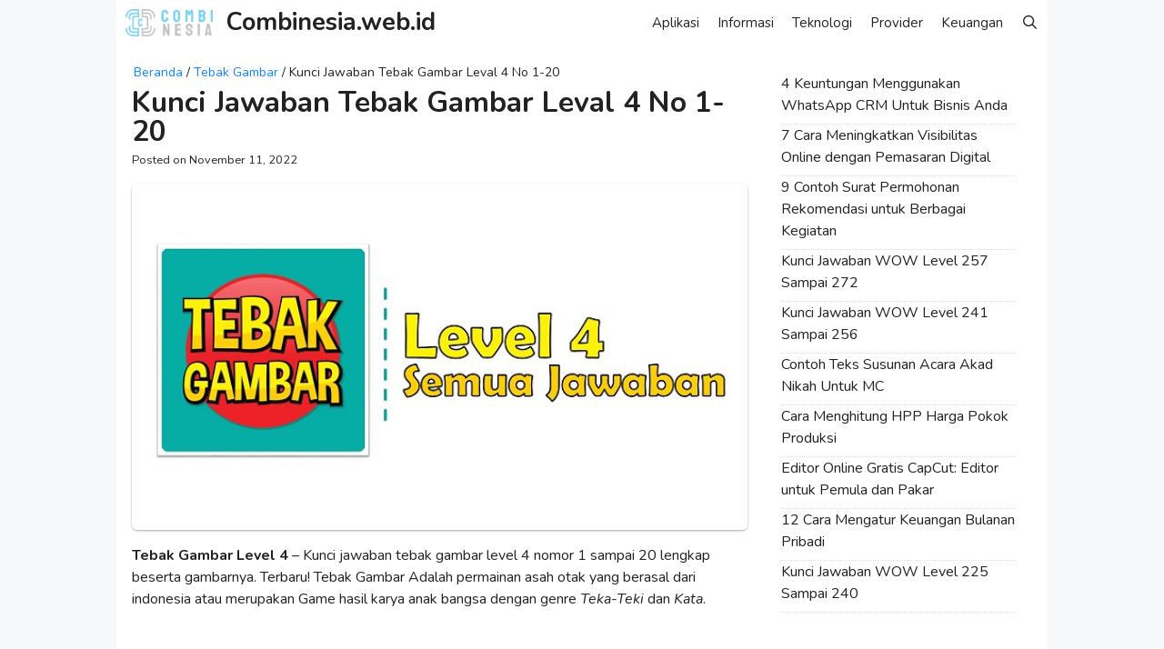

--- FILE ---
content_type: text/html; charset=UTF-8
request_url: https://combinesia.web.id/kunci-jawaban-tebak-gambar-level-4/
body_size: 22522
content:
<!DOCTYPE html>
<html lang="en-US">
<head>
	<meta charset="UTF-8">
	<meta name='robots' content='index, follow, max-image-preview:large, max-snippet:-1, max-video-preview:-1' />
	<style>img:is([sizes="auto" i], [sizes^="auto," i]) { contain-intrinsic-size: 3000px 1500px }</style>
	<meta name="viewport" content="width=device-width, initial-scale=1">
	<!-- This site is optimized with the Yoast SEO plugin v26.8 - https://yoast.com/product/yoast-seo-wordpress/ -->
	<title>Kunci Jawaban Tebak Gambar Leval 4 No 1-20</title><link rel="preload" data-rocket-preload as="style" href="https://fonts.googleapis.com/css?family=Nunito%3A200%2C200italic%2C300%2C300italic%2Cregular%2Citalic%2C600%2C600italic%2C700%2C700italic%2C800%2C800italic%2C900%2C900italic&#038;display=swap" /><link rel="stylesheet" href="https://fonts.googleapis.com/css?family=Nunito%3A200%2C200italic%2C300%2C300italic%2Cregular%2Citalic%2C600%2C600italic%2C700%2C700italic%2C800%2C800italic%2C900%2C900italic&#038;display=swap" media="print" onload="this.media='all'" /><noscript><link rel="stylesheet" href="https://fonts.googleapis.com/css?family=Nunito%3A200%2C200italic%2C300%2C300italic%2Cregular%2Citalic%2C600%2C600italic%2C700%2C700italic%2C800%2C800italic%2C900%2C900italic&#038;display=swap" /></noscript>
	<meta name="description" content="Tebak Gambar Level 4 - Kunci jawaban tebak gambar level 4 nomor 1 sampai 20 lengkap beserta gambarnya. Terbaru!" />
	<link rel="canonical" href="https://combinesia.web.id/kunci-jawaban-tebak-gambar-level-4/" />
	<meta property="og:locale" content="en_US" />
	<meta property="og:type" content="article" />
	<meta property="og:title" content="Kunci Jawaban Tebak Gambar Leval 4 No 1-20" />
	<meta property="og:description" content="Tebak Gambar Level 4 - Kunci jawaban tebak gambar level 4 nomor 1 sampai 20 lengkap beserta gambarnya. Terbaru!" />
	<meta property="og:url" content="https://combinesia.web.id/kunci-jawaban-tebak-gambar-level-4/" />
	<meta property="og:site_name" content="Combinesia.web.id" />
	<meta property="article:published_time" content="2022-11-11T06:59:26+00:00" />
	<meta property="article:modified_time" content="2023-02-04T12:35:13+00:00" />
	<meta property="og:image" content="https://combinesia.web.id/wp-content/uploads/2022/05/Tebak-Gambar-level-4.jpg" />
	<meta property="og:image:width" content="640" />
	<meta property="og:image:height" content="360" />
	<meta property="og:image:type" content="image/jpeg" />
	<meta name="author" content="M Helmi" />
	<meta name="twitter:card" content="summary_large_image" />
	<meta name="twitter:label1" content="Written by" />
	<meta name="twitter:data1" content="M Helmi" />
	<meta name="twitter:label2" content="Est. reading time" />
	<meta name="twitter:data2" content="1 minute" />
	<script type="application/ld+json" class="yoast-schema-graph">{"@context":"https://schema.org","@graph":[{"@type":"Article","@id":"https://combinesia.web.id/kunci-jawaban-tebak-gambar-level-4/#article","isPartOf":{"@id":"https://combinesia.web.id/kunci-jawaban-tebak-gambar-level-4/"},"author":{"name":"M Helmi","@id":"https://combinesia.web.id/#/schema/person/ac2ad4509145ed320c0839f2ee2b6298"},"headline":"Kunci Jawaban Tebak Gambar Leval 4 No 1-20","datePublished":"2022-11-11T06:59:26+00:00","dateModified":"2023-02-04T12:35:13+00:00","mainEntityOfPage":{"@id":"https://combinesia.web.id/kunci-jawaban-tebak-gambar-level-4/"},"wordCount":150,"commentCount":0,"publisher":{"@id":"https://combinesia.web.id/#organization"},"image":{"@id":"https://combinesia.web.id/kunci-jawaban-tebak-gambar-level-4/#primaryimage"},"thumbnailUrl":"https://combinesia.web.id/wp-content/uploads/2022/05/Tebak-Gambar-level-4.jpg","keywords":["Kunci Jawaban Tebak Gambar Level 1-135"],"articleSection":["Tebak Gambar","Teka-Teki"],"inLanguage":"en-US"},{"@type":"WebPage","@id":"https://combinesia.web.id/kunci-jawaban-tebak-gambar-level-4/","url":"https://combinesia.web.id/kunci-jawaban-tebak-gambar-level-4/","name":"Kunci Jawaban Tebak Gambar Leval 4 No 1-20","isPartOf":{"@id":"https://combinesia.web.id/#website"},"primaryImageOfPage":{"@id":"https://combinesia.web.id/kunci-jawaban-tebak-gambar-level-4/#primaryimage"},"image":{"@id":"https://combinesia.web.id/kunci-jawaban-tebak-gambar-level-4/#primaryimage"},"thumbnailUrl":"https://combinesia.web.id/wp-content/uploads/2022/05/Tebak-Gambar-level-4.jpg","datePublished":"2022-11-11T06:59:26+00:00","dateModified":"2023-02-04T12:35:13+00:00","description":"Tebak Gambar Level 4 - Kunci jawaban tebak gambar level 4 nomor 1 sampai 20 lengkap beserta gambarnya. Terbaru!","breadcrumb":{"@id":"https://combinesia.web.id/kunci-jawaban-tebak-gambar-level-4/#breadcrumb"},"inLanguage":"en-US","potentialAction":[{"@type":"ReadAction","target":["https://combinesia.web.id/kunci-jawaban-tebak-gambar-level-4/"]}]},{"@type":"ImageObject","inLanguage":"en-US","@id":"https://combinesia.web.id/kunci-jawaban-tebak-gambar-level-4/#primaryimage","url":"https://combinesia.web.id/wp-content/uploads/2022/05/Tebak-Gambar-level-4.jpg","contentUrl":"https://combinesia.web.id/wp-content/uploads/2022/05/Tebak-Gambar-level-4.jpg","width":640,"height":360,"caption":"Tebak gambar"},{"@type":"BreadcrumbList","@id":"https://combinesia.web.id/kunci-jawaban-tebak-gambar-level-4/#breadcrumb","itemListElement":[{"@type":"ListItem","position":1,"name":"Beranda","item":"https://combinesia.web.id/"},{"@type":"ListItem","position":2,"name":"Tebak Gambar","item":"https://combinesia.web.id/category/tebak-gambar/"},{"@type":"ListItem","position":3,"name":"Kunci Jawaban Tebak Gambar Leval 4 No 1-20"}]},{"@type":"WebSite","@id":"https://combinesia.web.id/#website","url":"https://combinesia.web.id/","name":"Combinesia.web.id","description":"Situs Teknologi, Tutorial &amp; Game Mobile","publisher":{"@id":"https://combinesia.web.id/#organization"},"potentialAction":[{"@type":"SearchAction","target":{"@type":"EntryPoint","urlTemplate":"https://combinesia.web.id/?s={search_term_string}"},"query-input":{"@type":"PropertyValueSpecification","valueRequired":true,"valueName":"search_term_string"}}],"inLanguage":"en-US"},{"@type":"Organization","@id":"https://combinesia.web.id/#organization","name":"Combinesia","url":"https://combinesia.web.id/","logo":{"@type":"ImageObject","inLanguage":"en-US","@id":"https://combinesia.web.id/#/schema/logo/image/","url":"https://combinesia.web.id/wp-content/uploads/2020/10/Combinesia.web_.id_.png","contentUrl":"https://combinesia.web.id/wp-content/uploads/2020/10/Combinesia.web_.id_.png","width":250,"height":64,"caption":"Combinesia"},"image":{"@id":"https://combinesia.web.id/#/schema/logo/image/"}},{"@type":"Person","@id":"https://combinesia.web.id/#/schema/person/ac2ad4509145ed320c0839f2ee2b6298","name":"M Helmi","image":{"@type":"ImageObject","inLanguage":"en-US","@id":"https://combinesia.web.id/#/schema/person/image/","url":"https://secure.gravatar.com/avatar/6c87b3a2112cf173bb2d073ff9e5a8f6676e0d0ac7858a24fca9ffbda33fe279?s=96&d=wavatar&r=g","contentUrl":"https://secure.gravatar.com/avatar/6c87b3a2112cf173bb2d073ff9e5a8f6676e0d0ac7858a24fca9ffbda33fe279?s=96&d=wavatar&r=g","caption":"M Helmi"},"description":"Sangat mengutamakan relevansi, sehingga kami ter-Obsesi untuk menyajikan informasi yang berkualitas","sameAs":["mhelmi"]}]}</script>
	<!-- / Yoast SEO plugin. -->


<link rel='dns-prefetch' href='//combinesia.web.id' />
<link rel='dns-prefetch' href='//i0.wp.com' />
<link rel='dns-prefetch' href='//s0.wp.com' />
<link rel='dns-prefetch' href='//fonts.gstatic.com' />
<link rel='dns-prefetch' href='//s.w.org' />
<link rel='dns-prefetch' href='//ajax.googleapis.com' />
<link rel='dns-prefetch' href='//connect.facebook.net' />
<link rel='dns-prefetch' href='//google-analytics.com' />
<link rel='dns-prefetch' href='//googletagmanager.com' />
<link rel='dns-prefetch' href='//maps.google.com' />
<link rel='dns-prefetch' href='//api.pinterest.com' />
<link rel='dns-prefetch' href='//cdnjs.cloudflare.com' />
<link rel='dns-prefetch' href='//googletagservices.com' />
<link rel='dns-prefetch' href='//graph.facebook.com' />
<link rel='dns-prefetch' href='//maps.googleapis.com' />
<link rel='dns-prefetch' href='//maps.gstatic.com' />
<link rel='dns-prefetch' href='//use.fontawesome.com' />
<link rel='dns-prefetch' href='//apis.google.com' />
<link rel='dns-prefetch' href='//www.google-analytics.com' />
<link rel='dns-prefetch' href='//ssl.google-analytics.com' />
<link rel='dns-prefetch' href='//adsbygoogle.js' />
<link rel='dns-prefetch' href='//www.googletagmanager.com' />
<link rel='dns-prefetch' href='//www.googletagservices.com' />
<link rel='dns-prefetch' href='//googleads.g.doubleclick.net' />
<link rel='dns-prefetch' href='//adservice.google.com' />
<link rel='dns-prefetch' href='//pagead2.googlesyndication.com' />
<link rel='dns-prefetch' href='//tpc.googlesyndication.com' />
<link rel='dns-prefetch' href='//youtube.com' />
<link rel='dns-prefetch' href='//i.ytimg.com' />
<link rel='dns-prefetch' href='//player.vimeo.com' />
<link rel='dns-prefetch' href='//assets.pinterest.com' />
<link rel='dns-prefetch' href='//platform.twitter.com' />
<link rel='dns-prefetch' href='//syndication.twitter.com' />
<link rel='dns-prefetch' href='//platform.instagram.com' />
<link rel='dns-prefetch' href='//referrer.disqus.com' />
<link rel='dns-prefetch' href='//c.disquscdn.com' />
<link rel='dns-prefetch' href='//cdn.ampproject.org' />
<link rel='dns-prefetch' href='//pixel.wp.com' />
<link rel='dns-prefetch' href='//disqus.com' />
<link rel='dns-prefetch' href='//s.gravatar.com' />
<link rel='dns-prefetch' href='//0.gravatar.com' />
<link rel='dns-prefetch' href='//2.gravatar.com' />
<link rel='dns-prefetch' href='//1.gravatar.com' />
<link rel='dns-prefetch' href='//sitename.disqus.com' />
<link rel='dns-prefetch' href='//s7.addthis.com' />
<link rel='dns-prefetch' href='//platform.linkedin.com' />
<link rel='dns-prefetch' href='//w.sharethis.com' />
<link rel='dns-prefetch' href='//s1.wp.com' />
<link rel='dns-prefetch' href='//s2.wp.com' />
<link rel='dns-prefetch' href='//stats.wp.com' />
<link rel='dns-prefetch' href='//ajax.microsoft.com' />
<link rel='dns-prefetch' href='//ajax.aspnetcdn.com' />
<link rel='dns-prefetch' href='//s3.amazonaws.com' />
<link rel='dns-prefetch' href='//code.jquery.com' />
<link rel='dns-prefetch' href='//stackpath.bootstrapcdn.com' />
<link rel='dns-prefetch' href='//github.githubassets.com' />
<link rel='dns-prefetch' href='//ad.doubleclick.net' />
<link rel='dns-prefetch' href='//stats.g.doubleclick.net' />
<link rel='dns-prefetch' href='//cm.g.doubleclick.net' />
<link rel='dns-prefetch' href='//stats.buysellads.com' />
<link rel='dns-prefetch' href='//s3.buysellads.com' />
<link href='https://fonts.gstatic.com' crossorigin rel='preconnect' />
<link href='https://fonts.googleapis.com' crossorigin rel='preconnect' />
<link rel="alternate" type="application/rss+xml" title="Combinesia.web.id &raquo; Feed" href="https://combinesia.web.id/feed/" />
		<style>
			.lazyload,
			.lazyloading {
				max-width: 100%;
			}
		</style>
		
<style id='wp-emoji-styles-inline-css'>

	img.wp-smiley, img.emoji {
		display: inline !important;
		border: none !important;
		box-shadow: none !important;
		height: 1em !important;
		width: 1em !important;
		margin: 0 0.07em !important;
		vertical-align: -0.1em !important;
		background: none !important;
		padding: 0 !important;
	}
</style>
<link rel='stylesheet' id='wp-block-library-css' href='https://combinesia.web.id/wp-includes/css/dist/block-library/style.min.css?ver=6.8.3' media='all' />
<style id='classic-theme-styles-inline-css'>
/*! This file is auto-generated */
.wp-block-button__link{color:#fff;background-color:#32373c;border-radius:9999px;box-shadow:none;text-decoration:none;padding:calc(.667em + 2px) calc(1.333em + 2px);font-size:1.125em}.wp-block-file__button{background:#32373c;color:#fff;text-decoration:none}
</style>
<style id='global-styles-inline-css'>
:root{--wp--preset--aspect-ratio--square: 1;--wp--preset--aspect-ratio--4-3: 4/3;--wp--preset--aspect-ratio--3-4: 3/4;--wp--preset--aspect-ratio--3-2: 3/2;--wp--preset--aspect-ratio--2-3: 2/3;--wp--preset--aspect-ratio--16-9: 16/9;--wp--preset--aspect-ratio--9-16: 9/16;--wp--preset--color--black: #000000;--wp--preset--color--cyan-bluish-gray: #abb8c3;--wp--preset--color--white: #ffffff;--wp--preset--color--pale-pink: #f78da7;--wp--preset--color--vivid-red: #cf2e2e;--wp--preset--color--luminous-vivid-orange: #ff6900;--wp--preset--color--luminous-vivid-amber: #fcb900;--wp--preset--color--light-green-cyan: #7bdcb5;--wp--preset--color--vivid-green-cyan: #00d084;--wp--preset--color--pale-cyan-blue: #8ed1fc;--wp--preset--color--vivid-cyan-blue: #0693e3;--wp--preset--color--vivid-purple: #9b51e0;--wp--preset--color--contrast: var(--contrast);--wp--preset--color--contrast-2: var(--contrast-2);--wp--preset--color--contrast-3: var(--contrast-3);--wp--preset--color--base: var(--base);--wp--preset--color--base-2: var(--base-2);--wp--preset--color--base-3: var(--base-3);--wp--preset--color--accent: var(--accent);--wp--preset--gradient--vivid-cyan-blue-to-vivid-purple: linear-gradient(135deg,rgba(6,147,227,1) 0%,rgb(155,81,224) 100%);--wp--preset--gradient--light-green-cyan-to-vivid-green-cyan: linear-gradient(135deg,rgb(122,220,180) 0%,rgb(0,208,130) 100%);--wp--preset--gradient--luminous-vivid-amber-to-luminous-vivid-orange: linear-gradient(135deg,rgba(252,185,0,1) 0%,rgba(255,105,0,1) 100%);--wp--preset--gradient--luminous-vivid-orange-to-vivid-red: linear-gradient(135deg,rgba(255,105,0,1) 0%,rgb(207,46,46) 100%);--wp--preset--gradient--very-light-gray-to-cyan-bluish-gray: linear-gradient(135deg,rgb(238,238,238) 0%,rgb(169,184,195) 100%);--wp--preset--gradient--cool-to-warm-spectrum: linear-gradient(135deg,rgb(74,234,220) 0%,rgb(151,120,209) 20%,rgb(207,42,186) 40%,rgb(238,44,130) 60%,rgb(251,105,98) 80%,rgb(254,248,76) 100%);--wp--preset--gradient--blush-light-purple: linear-gradient(135deg,rgb(255,206,236) 0%,rgb(152,150,240) 100%);--wp--preset--gradient--blush-bordeaux: linear-gradient(135deg,rgb(254,205,165) 0%,rgb(254,45,45) 50%,rgb(107,0,62) 100%);--wp--preset--gradient--luminous-dusk: linear-gradient(135deg,rgb(255,203,112) 0%,rgb(199,81,192) 50%,rgb(65,88,208) 100%);--wp--preset--gradient--pale-ocean: linear-gradient(135deg,rgb(255,245,203) 0%,rgb(182,227,212) 50%,rgb(51,167,181) 100%);--wp--preset--gradient--electric-grass: linear-gradient(135deg,rgb(202,248,128) 0%,rgb(113,206,126) 100%);--wp--preset--gradient--midnight: linear-gradient(135deg,rgb(2,3,129) 0%,rgb(40,116,252) 100%);--wp--preset--font-size--small: 13px;--wp--preset--font-size--medium: 20px;--wp--preset--font-size--large: 36px;--wp--preset--font-size--x-large: 42px;--wp--preset--spacing--20: 0.44rem;--wp--preset--spacing--30: 0.67rem;--wp--preset--spacing--40: 1rem;--wp--preset--spacing--50: 1.5rem;--wp--preset--spacing--60: 2.25rem;--wp--preset--spacing--70: 3.38rem;--wp--preset--spacing--80: 5.06rem;--wp--preset--shadow--natural: 6px 6px 9px rgba(0, 0, 0, 0.2);--wp--preset--shadow--deep: 12px 12px 50px rgba(0, 0, 0, 0.4);--wp--preset--shadow--sharp: 6px 6px 0px rgba(0, 0, 0, 0.2);--wp--preset--shadow--outlined: 6px 6px 0px -3px rgba(255, 255, 255, 1), 6px 6px rgba(0, 0, 0, 1);--wp--preset--shadow--crisp: 6px 6px 0px rgba(0, 0, 0, 1);}:where(.is-layout-flex){gap: 0.5em;}:where(.is-layout-grid){gap: 0.5em;}body .is-layout-flex{display: flex;}.is-layout-flex{flex-wrap: wrap;align-items: center;}.is-layout-flex > :is(*, div){margin: 0;}body .is-layout-grid{display: grid;}.is-layout-grid > :is(*, div){margin: 0;}:where(.wp-block-columns.is-layout-flex){gap: 2em;}:where(.wp-block-columns.is-layout-grid){gap: 2em;}:where(.wp-block-post-template.is-layout-flex){gap: 1.25em;}:where(.wp-block-post-template.is-layout-grid){gap: 1.25em;}.has-black-color{color: var(--wp--preset--color--black) !important;}.has-cyan-bluish-gray-color{color: var(--wp--preset--color--cyan-bluish-gray) !important;}.has-white-color{color: var(--wp--preset--color--white) !important;}.has-pale-pink-color{color: var(--wp--preset--color--pale-pink) !important;}.has-vivid-red-color{color: var(--wp--preset--color--vivid-red) !important;}.has-luminous-vivid-orange-color{color: var(--wp--preset--color--luminous-vivid-orange) !important;}.has-luminous-vivid-amber-color{color: var(--wp--preset--color--luminous-vivid-amber) !important;}.has-light-green-cyan-color{color: var(--wp--preset--color--light-green-cyan) !important;}.has-vivid-green-cyan-color{color: var(--wp--preset--color--vivid-green-cyan) !important;}.has-pale-cyan-blue-color{color: var(--wp--preset--color--pale-cyan-blue) !important;}.has-vivid-cyan-blue-color{color: var(--wp--preset--color--vivid-cyan-blue) !important;}.has-vivid-purple-color{color: var(--wp--preset--color--vivid-purple) !important;}.has-black-background-color{background-color: var(--wp--preset--color--black) !important;}.has-cyan-bluish-gray-background-color{background-color: var(--wp--preset--color--cyan-bluish-gray) !important;}.has-white-background-color{background-color: var(--wp--preset--color--white) !important;}.has-pale-pink-background-color{background-color: var(--wp--preset--color--pale-pink) !important;}.has-vivid-red-background-color{background-color: var(--wp--preset--color--vivid-red) !important;}.has-luminous-vivid-orange-background-color{background-color: var(--wp--preset--color--luminous-vivid-orange) !important;}.has-luminous-vivid-amber-background-color{background-color: var(--wp--preset--color--luminous-vivid-amber) !important;}.has-light-green-cyan-background-color{background-color: var(--wp--preset--color--light-green-cyan) !important;}.has-vivid-green-cyan-background-color{background-color: var(--wp--preset--color--vivid-green-cyan) !important;}.has-pale-cyan-blue-background-color{background-color: var(--wp--preset--color--pale-cyan-blue) !important;}.has-vivid-cyan-blue-background-color{background-color: var(--wp--preset--color--vivid-cyan-blue) !important;}.has-vivid-purple-background-color{background-color: var(--wp--preset--color--vivid-purple) !important;}.has-black-border-color{border-color: var(--wp--preset--color--black) !important;}.has-cyan-bluish-gray-border-color{border-color: var(--wp--preset--color--cyan-bluish-gray) !important;}.has-white-border-color{border-color: var(--wp--preset--color--white) !important;}.has-pale-pink-border-color{border-color: var(--wp--preset--color--pale-pink) !important;}.has-vivid-red-border-color{border-color: var(--wp--preset--color--vivid-red) !important;}.has-luminous-vivid-orange-border-color{border-color: var(--wp--preset--color--luminous-vivid-orange) !important;}.has-luminous-vivid-amber-border-color{border-color: var(--wp--preset--color--luminous-vivid-amber) !important;}.has-light-green-cyan-border-color{border-color: var(--wp--preset--color--light-green-cyan) !important;}.has-vivid-green-cyan-border-color{border-color: var(--wp--preset--color--vivid-green-cyan) !important;}.has-pale-cyan-blue-border-color{border-color: var(--wp--preset--color--pale-cyan-blue) !important;}.has-vivid-cyan-blue-border-color{border-color: var(--wp--preset--color--vivid-cyan-blue) !important;}.has-vivid-purple-border-color{border-color: var(--wp--preset--color--vivid-purple) !important;}.has-vivid-cyan-blue-to-vivid-purple-gradient-background{background: var(--wp--preset--gradient--vivid-cyan-blue-to-vivid-purple) !important;}.has-light-green-cyan-to-vivid-green-cyan-gradient-background{background: var(--wp--preset--gradient--light-green-cyan-to-vivid-green-cyan) !important;}.has-luminous-vivid-amber-to-luminous-vivid-orange-gradient-background{background: var(--wp--preset--gradient--luminous-vivid-amber-to-luminous-vivid-orange) !important;}.has-luminous-vivid-orange-to-vivid-red-gradient-background{background: var(--wp--preset--gradient--luminous-vivid-orange-to-vivid-red) !important;}.has-very-light-gray-to-cyan-bluish-gray-gradient-background{background: var(--wp--preset--gradient--very-light-gray-to-cyan-bluish-gray) !important;}.has-cool-to-warm-spectrum-gradient-background{background: var(--wp--preset--gradient--cool-to-warm-spectrum) !important;}.has-blush-light-purple-gradient-background{background: var(--wp--preset--gradient--blush-light-purple) !important;}.has-blush-bordeaux-gradient-background{background: var(--wp--preset--gradient--blush-bordeaux) !important;}.has-luminous-dusk-gradient-background{background: var(--wp--preset--gradient--luminous-dusk) !important;}.has-pale-ocean-gradient-background{background: var(--wp--preset--gradient--pale-ocean) !important;}.has-electric-grass-gradient-background{background: var(--wp--preset--gradient--electric-grass) !important;}.has-midnight-gradient-background{background: var(--wp--preset--gradient--midnight) !important;}.has-small-font-size{font-size: var(--wp--preset--font-size--small) !important;}.has-medium-font-size{font-size: var(--wp--preset--font-size--medium) !important;}.has-large-font-size{font-size: var(--wp--preset--font-size--large) !important;}.has-x-large-font-size{font-size: var(--wp--preset--font-size--x-large) !important;}
:where(.wp-block-post-template.is-layout-flex){gap: 1.25em;}:where(.wp-block-post-template.is-layout-grid){gap: 1.25em;}
:where(.wp-block-columns.is-layout-flex){gap: 2em;}:where(.wp-block-columns.is-layout-grid){gap: 2em;}
:root :where(.wp-block-pullquote){font-size: 1.5em;line-height: 1.6;}
</style>
<link data-minify="1" rel='stylesheet' id='dashicons-css' href='https://combinesia.web.id/wp-content/cache/min/1/wp-includes/css/dashicons.min.css?ver=1752949290' media='all' />
<link rel='stylesheet' id='admin-bar-css' href='https://combinesia.web.id/wp-includes/css/admin-bar.min.css?ver=6.8.3' media='all' />
<style id='admin-bar-inline-css'>

    /* Hide CanvasJS credits for P404 charts specifically */
    #p404RedirectChart .canvasjs-chart-credit {
        display: none !important;
    }
    
    #p404RedirectChart canvas {
        border-radius: 6px;
    }

    .p404-redirect-adminbar-weekly-title {
        font-weight: bold;
        font-size: 14px;
        color: #fff;
        margin-bottom: 6px;
    }

    #wpadminbar #wp-admin-bar-p404_free_top_button .ab-icon:before {
        content: "\f103";
        color: #dc3545;
        top: 3px;
    }
    
    #wp-admin-bar-p404_free_top_button .ab-item {
        min-width: 80px !important;
        padding: 0px !important;
    }
    
    /* Ensure proper positioning and z-index for P404 dropdown */
    .p404-redirect-adminbar-dropdown-wrap { 
        min-width: 0; 
        padding: 0;
        position: static !important;
    }
    
    #wpadminbar #wp-admin-bar-p404_free_top_button_dropdown {
        position: static !important;
    }
    
    #wpadminbar #wp-admin-bar-p404_free_top_button_dropdown .ab-item {
        padding: 0 !important;
        margin: 0 !important;
    }
    
    .p404-redirect-dropdown-container {
        min-width: 340px;
        padding: 18px 18px 12px 18px;
        background: #23282d !important;
        color: #fff;
        border-radius: 12px;
        box-shadow: 0 8px 32px rgba(0,0,0,0.25);
        margin-top: 10px;
        position: relative !important;
        z-index: 999999 !important;
        display: block !important;
        border: 1px solid #444;
    }
    
    /* Ensure P404 dropdown appears on hover */
    #wpadminbar #wp-admin-bar-p404_free_top_button .p404-redirect-dropdown-container { 
        display: none !important;
    }
    
    #wpadminbar #wp-admin-bar-p404_free_top_button:hover .p404-redirect-dropdown-container { 
        display: block !important;
    }
    
    #wpadminbar #wp-admin-bar-p404_free_top_button:hover #wp-admin-bar-p404_free_top_button_dropdown .p404-redirect-dropdown-container {
        display: block !important;
    }
    
    .p404-redirect-card {
        background: #2c3338;
        border-radius: 8px;
        padding: 18px 18px 12px 18px;
        box-shadow: 0 2px 8px rgba(0,0,0,0.07);
        display: flex;
        flex-direction: column;
        align-items: flex-start;
        border: 1px solid #444;
    }
    
    .p404-redirect-btn {
        display: inline-block;
        background: #dc3545;
        color: #fff !important;
        font-weight: bold;
        padding: 5px 22px;
        border-radius: 8px;
        text-decoration: none;
        font-size: 17px;
        transition: background 0.2s, box-shadow 0.2s;
        margin-top: 8px;
        box-shadow: 0 2px 8px rgba(220,53,69,0.15);
        text-align: center;
        line-height: 1.6;
    }
    
    .p404-redirect-btn:hover {
        background: #c82333;
        color: #fff !important;
        box-shadow: 0 4px 16px rgba(220,53,69,0.25);
    }
    
    /* Prevent conflicts with other admin bar dropdowns */
    #wpadminbar .ab-top-menu > li:hover > .ab-item,
    #wpadminbar .ab-top-menu > li.hover > .ab-item {
        z-index: auto;
    }
    
    #wpadminbar #wp-admin-bar-p404_free_top_button:hover > .ab-item {
        z-index: 999998 !important;
    }
    
</style>
<link rel='stylesheet' id='crp-style-text-only-css' href='https://combinesia.web.id/wp-content/plugins/contextual-related-posts/css/text-only.min.css?ver=3.3.3' media='all' />
<link data-minify="1" rel='stylesheet' id='ngg_trigger_buttons-css' href='https://combinesia.web.id/wp-content/cache/min/1/wp-content/plugins/nextgen-gallery/static/GalleryDisplay/trigger_buttons.css?ver=1746896179' media='all' />
<link data-minify="1" rel='stylesheet' id='fancybox-0-css' href='https://combinesia.web.id/wp-content/cache/min/1/wp-content/plugins/nextgen-gallery/static/Lightbox/fancybox/jquery.fancybox-1.3.4.css?ver=1746896179' media='all' />
<link rel='stylesheet' id='fontawesome_v4_shim_style-css' href='https://combinesia.web.id/wp-content/plugins/nextgen-gallery/static/FontAwesome/css/v4-shims.min.css?ver=6.8.3' media='all' />
<link data-minify="1" rel='stylesheet' id='fontawesome-css' href='https://combinesia.web.id/wp-content/cache/min/1/wp-content/plugins/nextgen-gallery/static/FontAwesome/css/all.min.css?ver=1746896179' media='all' />
<link data-minify="1" rel='stylesheet' id='nextgen_pagination_style-css' href='https://combinesia.web.id/wp-content/cache/min/1/wp-content/plugins/nextgen-gallery/static/GalleryDisplay/pagination_style.css?ver=1746896179' media='all' />
<link data-minify="1" rel='stylesheet' id='nextgen_basic_thumbnails_style-css' href='https://combinesia.web.id/wp-content/cache/min/1/wp-content/plugins/nextgen-gallery/static/Thumbnails/nextgen_basic_thumbnails.css?ver=1746896179' media='all' />
<link rel='stylesheet' id='ez-toc-css' href='https://combinesia.web.id/wp-content/plugins/easy-table-of-contents/assets/css/screen.min.css?ver=2.0.80' media='all' />
<style id='ez-toc-inline-css'>
div#ez-toc-container .ez-toc-title {font-size: 120%;}div#ez-toc-container .ez-toc-title {font-weight: 500;}div#ez-toc-container ul li , div#ez-toc-container ul li a {font-size: 95%;}div#ez-toc-container ul li , div#ez-toc-container ul li a {font-weight: 500;}div#ez-toc-container nav ul ul li {font-size: 90%;}.ez-toc-box-title {font-weight: bold; margin-bottom: 10px; text-align: center; text-transform: uppercase; letter-spacing: 1px; color: #666; padding-bottom: 5px;position:absolute;top:-4%;left:5%;background-color: inherit;transition: top 0.3s ease;}.ez-toc-box-title.toc-closed {top:-25%;}
</style>
<link rel='stylesheet' id='generate-style-css' href='https://combinesia.web.id/wp-content/themes/generatepress/assets/css/all.min.css?ver=3.6.1' media='all' />
<style id='generate-style-inline-css'>
body{background-color:var(--base-2);color:var(--contrast);}a{color:#1087ff;}a:hover, a:focus, a:active{color:#465760;}body .grid-container{max-width:1024px;}.wp-block-group__inner-container{max-width:1024px;margin-left:auto;margin-right:auto;}.site-header .header-image{width:200px;}.generate-back-to-top{font-size:20px;border-radius:3px;position:fixed;bottom:30px;right:30px;line-height:40px;width:40px;text-align:center;z-index:10;transition:opacity 300ms ease-in-out;opacity:0.1;transform:translateY(1000px);}.generate-back-to-top__show{opacity:1;transform:translateY(0);}.navigation-search{position:absolute;left:-99999px;pointer-events:none;visibility:hidden;z-index:20;width:100%;top:0;transition:opacity 100ms ease-in-out;opacity:0;}.navigation-search.nav-search-active{left:0;right:0;pointer-events:auto;visibility:visible;opacity:1;}.navigation-search input[type="search"]{outline:0;border:0;vertical-align:bottom;line-height:1;opacity:0.9;width:100%;z-index:20;border-radius:0;-webkit-appearance:none;height:60px;}.navigation-search input::-ms-clear{display:none;width:0;height:0;}.navigation-search input::-ms-reveal{display:none;width:0;height:0;}.navigation-search input::-webkit-search-decoration, .navigation-search input::-webkit-search-cancel-button, .navigation-search input::-webkit-search-results-button, .navigation-search input::-webkit-search-results-decoration{display:none;}.main-navigation li.search-item{z-index:21;}li.search-item.active{transition:opacity 100ms ease-in-out;}.nav-left-sidebar .main-navigation li.search-item.active,.nav-right-sidebar .main-navigation li.search-item.active{width:auto;display:inline-block;float:right;}.gen-sidebar-nav .navigation-search{top:auto;bottom:0;}:root{--contrast:#222222;--contrast-2:#575760;--contrast-3:#b2b2be;--base:#f0f0f0;--base-2:#f7f8f9;--base-3:#ffffff;--accent:#1e73be;}:root .has-contrast-color{color:var(--contrast);}:root .has-contrast-background-color{background-color:var(--contrast);}:root .has-contrast-2-color{color:var(--contrast-2);}:root .has-contrast-2-background-color{background-color:var(--contrast-2);}:root .has-contrast-3-color{color:var(--contrast-3);}:root .has-contrast-3-background-color{background-color:var(--contrast-3);}:root .has-base-color{color:var(--base);}:root .has-base-background-color{background-color:var(--base);}:root .has-base-2-color{color:var(--base-2);}:root .has-base-2-background-color{background-color:var(--base-2);}:root .has-base-3-color{color:var(--base-3);}:root .has-base-3-background-color{background-color:var(--base-3);}:root .has-accent-color{color:var(--accent);}:root .has-accent-background-color{background-color:var(--accent);}body, button, input, select, textarea{font-family:"Nunito", sans-serif;font-size:16px;}body{line-height:1.5;}.entry-content > [class*="wp-block-"]:not(:last-child):not(.wp-block-heading){margin-bottom:1.5em;}.main-title{font-size:27px;}.site-description{font-weight:600;font-size:12px;}.main-navigation a, .menu-toggle{text-transform:capitalize;}.main-navigation .main-nav ul ul li a{font-size:14px;}.widget-title{font-weight:700;text-transform:capitalize;font-size:18px;margin-bottom:20px;}.sidebar .widget, .footer-widgets .widget{font-size:16px;}button:not(.menu-toggle),html input[type="button"],input[type="reset"],input[type="submit"],.button,.wp-block-button .wp-block-button__link{font-weight:500;text-transform:uppercase;font-size:15px;}h1{font-weight:bold;font-size:32px;line-height:1em;margin-bottom:5px;}h2{font-weight:bold;font-size:24px;margin-bottom:10px;}h3{font-weight:700;font-size:20px;line-height:1em;}h4{font-size:inherit;}h5{font-size:inherit;}.site-info{font-size:14px;}@media (max-width:768px){.main-title{font-size:22px;}h1{font-size:24px;}h2{font-size:23px;}h3{font-size:20px;}}.top-bar{background-color:#333e50;color:#ffffff;}.top-bar a{color:#ffffff;}.top-bar a:hover{color:var(--base-3);}.site-header{background-color:var(--base-3);}.site-header a{color:#3a3a3a;}.main-title a,.main-title a:hover{color:var(--contrast);}.site-description{color:#757575;}.mobile-menu-control-wrapper .menu-toggle,.mobile-menu-control-wrapper .menu-toggle:hover,.mobile-menu-control-wrapper .menu-toggle:focus,.has-inline-mobile-toggle #site-navigation.toggled{background-color:rgba(0, 0, 0, 0.02);}.main-navigation,.main-navigation ul ul{background-color:var(--base-3);}.main-navigation .main-nav ul li a, .main-navigation .menu-toggle, .main-navigation .menu-bar-items{color:var(--contrast);}.main-navigation .main-nav ul li:not([class*="current-menu-"]):hover > a, .main-navigation .main-nav ul li:not([class*="current-menu-"]):focus > a, .main-navigation .main-nav ul li.sfHover:not([class*="current-menu-"]) > a, .main-navigation .menu-bar-item:hover > a, .main-navigation .menu-bar-item.sfHover > a{color:#1087ff;}button.menu-toggle:hover,button.menu-toggle:focus,.main-navigation .mobile-bar-items a,.main-navigation .mobile-bar-items a:hover,.main-navigation .mobile-bar-items a:focus{color:var(--contrast);}.main-navigation .main-nav ul li[class*="current-menu-"] > a{color:var(--accent);}.navigation-search input[type="search"],.navigation-search input[type="search"]:active, .navigation-search input[type="search"]:focus, .main-navigation .main-nav ul li.search-item.active > a, .main-navigation .menu-bar-items .search-item.active > a{color:#1087ff;background-color:var(--base-2);opacity:1;}.main-navigation ul ul{background-color:var(--base-3);}.main-navigation .main-nav ul ul li a{color:#515151;}.main-navigation .main-nav ul ul li:not([class*="current-menu-"]):hover > a,.main-navigation .main-nav ul ul li:not([class*="current-menu-"]):focus > a, .main-navigation .main-nav ul ul li.sfHover:not([class*="current-menu-"]) > a{color:#7a8896;background-color:var(--base-2);}.main-navigation .main-nav ul ul li[class*="current-menu-"] > a{color:#7a8896;}.separate-containers .inside-article, .separate-containers .comments-area, .separate-containers .page-header, .one-container .container, .separate-containers .paging-navigation, .inside-page-header{background-color:var(--base-3);}.entry-title a{color:var(--contrast);}.entry-title a:hover{color:#1087ff;}.entry-meta{color:var(--contrast);}.entry-meta a{color:#1087ff;}.entry-meta a:hover{color:var(--contrast-2);}h1{color:var(--contrast);}h2{color:var(--contrast);}h3{color:var(--contrast);}h4{color:var(--contrast);}.sidebar .widget{background-color:var(--base-3);}.sidebar .widget a{color:var(--contrast);}.sidebar .widget a:hover{color:var(--accent);}.sidebar .widget .widget-title{color:#000000;}.footer-widgets{color:#ffffff;background-color:#333e50;}.footer-widgets a{color:#1abc9c;}.footer-widgets a:hover{color:#ffffff;}.footer-widgets .widget-title{color:#ffffff;}.site-info{color:var(--base-3);background-color:#333e50;}.site-info a{color:#1abc9c;}.site-info a:hover{color:var(--base-3);}.footer-bar .widget_nav_menu .current-menu-item a{color:var(--base-3);}input[type="text"],input[type="email"],input[type="url"],input[type="password"],input[type="search"],input[type="tel"],input[type="number"],textarea,select{color:#666666;background-color:#fafafa;border-color:#cccccc;}input[type="text"]:focus,input[type="email"]:focus,input[type="url"]:focus,input[type="password"]:focus,input[type="search"]:focus,input[type="tel"]:focus,input[type="number"]:focus,textarea:focus,select:focus{color:#666666;background-color:#ffffff;border-color:#bfbfbf;}button,html input[type="button"],input[type="reset"],input[type="submit"],a.button,a.wp-block-button__link:not(.has-background){color:#fff;background-color:#02875f;}button:hover,html input[type="button"]:hover,input[type="reset"]:hover,input[type="submit"]:hover,a.button:hover,button:focus,html input[type="button"]:focus,input[type="reset"]:focus,input[type="submit"]:focus,a.button:focus,a.wp-block-button__link:not(.has-background):active,a.wp-block-button__link:not(.has-background):focus,a.wp-block-button__link:not(.has-background):hover{color:#fff;background-color:#02875f;}a.generate-back-to-top{background-color:rgba( 0,0,0,0.4 );color:#ffffff;}a.generate-back-to-top:hover,a.generate-back-to-top:focus{background-color:rgba( 0,0,0,0.6 );color:#ffffff;}:root{--gp-search-modal-bg-color:var(--base-3);--gp-search-modal-text-color:var(--contrast);--gp-search-modal-overlay-bg-color:rgba(0,0,0,0.2);}@media (max-width: 700px){.main-navigation .menu-bar-item:hover > a, .main-navigation .menu-bar-item.sfHover > a{background:none;color:var(--contrast);}}.inside-top-bar{padding:10px;}.inside-header{padding:5px 15px 5px 15px;}.separate-containers .inside-article, .separate-containers .comments-area, .separate-containers .page-header, .separate-containers .paging-navigation, .one-container .site-content, .inside-page-header{padding:15px;}.site-main .wp-block-group__inner-container{padding:15px;}.entry-content .alignwide, body:not(.no-sidebar) .entry-content .alignfull{margin-left:-15px;width:calc(100% + 30px);max-width:calc(100% + 30px);}.one-container.right-sidebar .site-main,.one-container.both-right .site-main{margin-right:15px;}.one-container.left-sidebar .site-main,.one-container.both-left .site-main{margin-left:15px;}.one-container.both-sidebars .site-main{margin:0px 15px 0px 15px;}.separate-containers .widget, .separate-containers .site-main > *, .separate-containers .page-header, .widget-area .main-navigation{margin-bottom:15px;}.separate-containers .site-main{margin:15px;}.both-right.separate-containers .inside-left-sidebar{margin-right:7px;}.both-right.separate-containers .inside-right-sidebar{margin-left:7px;}.both-left.separate-containers .inside-left-sidebar{margin-right:7px;}.both-left.separate-containers .inside-right-sidebar{margin-left:7px;}.separate-containers .page-header-image, .separate-containers .page-header-contained, .separate-containers .page-header-image-single, .separate-containers .page-header-content-single{margin-top:15px;}.separate-containers .inside-right-sidebar, .separate-containers .inside-left-sidebar{margin-top:15px;margin-bottom:15px;}.main-navigation .main-nav ul li a,.menu-toggle,.main-navigation .mobile-bar-items a{padding-left:10px;padding-right:10px;line-height:50px;}.main-navigation .main-nav ul ul li a{padding:22px 10px 22px 10px;}.navigation-search input[type="search"]{height:50px;}.rtl .menu-item-has-children .dropdown-menu-toggle{padding-left:10px;}.menu-item-has-children .dropdown-menu-toggle{padding-right:10px;}.menu-item-has-children ul .dropdown-menu-toggle{padding-top:22px;padding-bottom:22px;margin-top:-22px;}.rtl .main-navigation .main-nav ul li.menu-item-has-children > a{padding-right:10px;}.widget-area .widget{padding:15px 20px 15px 20px;}.footer-widgets{padding:15px;}.site-info{padding:15px;}@media (max-width:768px){.separate-containers .inside-article, .separate-containers .comments-area, .separate-containers .page-header, .separate-containers .paging-navigation, .one-container .site-content, .inside-page-header{padding:20px;}.site-main .wp-block-group__inner-container{padding:20px;}.inside-header{padding-top:6px;padding-right:15px;padding-bottom:2px;padding-left:15px;}.widget-area .widget{padding-top:20px;padding-right:0px;padding-bottom:20px;padding-left:0px;}.footer-widgets{padding-top:15px;padding-right:15px;padding-bottom:15px;padding-left:15px;}.site-info{padding-right:10px;padding-left:10px;}.entry-content .alignwide, body:not(.no-sidebar) .entry-content .alignfull{margin-left:-20px;width:calc(100% + 40px);max-width:calc(100% + 40px);}}/* End cached CSS */@media (max-width: 700px){.main-navigation .menu-toggle,.main-navigation .mobile-bar-items,.sidebar-nav-mobile:not(#sticky-placeholder){display:block;}.main-navigation ul,.gen-sidebar-nav{display:none;}[class*="nav-float-"] .site-header .inside-header > *{float:none;clear:both;}}
.dynamic-author-image-rounded{border-radius:100%;}.dynamic-featured-image, .dynamic-author-image{vertical-align:middle;}.one-container.blog .dynamic-content-template:not(:last-child), .one-container.archive .dynamic-content-template:not(:last-child){padding-bottom:0px;}.dynamic-entry-excerpt > p:last-child{margin-bottom:0px;}
h1.entry-title{font-weight:bold;font-size:32px;line-height:1em;}h2.entry-title{font-weight:bold;font-size:20px;line-height:1.2em;}.navigation-branding .main-title{font-weight:bold;text-transform:none;font-size:27px;}@media (max-width:768px){h1.entry-title{font-size:24px;}}@media (max-width: 700px){.navigation-branding .main-title{font-size:22px;}}
.main-navigation .main-nav ul li a,.menu-toggle,.main-navigation .mobile-bar-items a{transition: line-height 300ms ease}.main-navigation.toggled .main-nav > ul{background-color: var(--base-3)}
@media (max-width: 700px){.main-navigation .main-nav ul li a,.main-navigation .menu-toggle,.main-navigation .mobile-bar-items a,.main-navigation .menu-bar-item > a{line-height:50px;}.main-navigation .site-logo.navigation-logo img, .mobile-header-navigation .site-logo.mobile-header-logo img, .navigation-search input[type="search"]{height:50px;}}.post-image:not(:first-child), .page-content:not(:first-child), .entry-content:not(:first-child), .entry-summary:not(:first-child), footer.entry-meta{margin-top:0.5em;}.post-image-above-header .inside-article div.featured-image, .post-image-above-header .inside-article div.post-image{margin-bottom:0.5em;}@media (max-width: 1024px),(min-width:1025px){.main-navigation.sticky-navigation-transition .main-nav > ul > li > a,.sticky-navigation-transition .menu-toggle,.main-navigation.sticky-navigation-transition .mobile-bar-items a, .sticky-navigation-transition .navigation-branding .main-title{line-height:50px;}.main-navigation.sticky-navigation-transition .site-logo img, .main-navigation.sticky-navigation-transition .navigation-search input[type="search"], .main-navigation.sticky-navigation-transition .navigation-branding img{height:50px;}}
</style>
<link data-minify="1" rel='stylesheet' id='generate-font-icons-css' href='https://combinesia.web.id/wp-content/cache/min/1/wp-content/themes/generatepress/assets/css/components/font-icons.min.css?ver=1746896139' media='all' />
<link data-minify="1" rel='stylesheet' id='font-awesome-css' href='https://combinesia.web.id/wp-content/cache/min/1/wp-content/themes/generatepress/assets/css/components/font-awesome.min.css?ver=1746896139' media='all' />
<link rel='stylesheet' id='generate-blog-css' href='https://combinesia.web.id/wp-content/plugins/gp-premium/blog/functions/css/style.min.css?ver=2.0.3' media='all' />
<link rel='stylesheet' id='generate-sticky-css' href='https://combinesia.web.id/wp-content/plugins/gp-premium/menu-plus/functions/css/sticky.min.css?ver=2.0.3' media='all' />
<link rel='stylesheet' id='generate-offside-css' href='https://combinesia.web.id/wp-content/plugins/gp-premium/menu-plus/functions/css/offside.min.css?ver=2.0.3' media='all' />
<style id='generate-offside-inline-css'>
.slideout-navigation.main-navigation .main-nav ul li a{font-weight:normal;text-transform:none;font-size:18px;}.slideout-navigation.main-navigation .main-nav ul ul li a{font-size:17px;}@media (max-width:768px){.slideout-navigation.main-navigation .main-nav ul li a{font-size:16px;}.slideout-navigation.main-navigation .main-nav ul ul li a{font-size:15px;}}.slideout-navigation, .slideout-navigation a{color:var(--contrast);}.slideout-navigation button.slideout-exit{color:var(--contrast);padding-left:10px;padding-right:10px;}.slideout-navigation .dropdown-menu-toggle:before{content:"\f107";}.slideout-navigation .sfHover > a .dropdown-menu-toggle:before{content:"\f106";}@media (max-width: 700px){.menu-bar-item.slideout-toggle{display:none;}}
</style>
<link data-minify="1" rel='stylesheet' id='gp-premium-icons-css' href='https://combinesia.web.id/wp-content/cache/min/1/wp-content/plugins/gp-premium/general/icons/icons.min.css?ver=1746896139' media='all' />
<link rel='stylesheet' id='generate-navigation-branding-css' href='https://combinesia.web.id/wp-content/plugins/gp-premium/menu-plus/functions/css/navigation-branding.min.css?ver=2.0.3' media='all' />
<style id='generate-navigation-branding-inline-css'>
.navigation-branding img, .site-logo.mobile-header-logo img{height:50px;width:auto;}.navigation-branding .main-title{line-height:50px;}@media (max-width: 1034px){#site-navigation .navigation-branding, #sticky-navigation .navigation-branding{margin-left:10px;}}@media (max-width: 700px){.main-navigation:not(.slideout-navigation) .main-nav{-ms-flex:0 0 100%;flex:0 0 100%;}.main-navigation:not(.slideout-navigation) .inside-navigation{-ms-flex-wrap:wrap;flex-wrap:wrap;display:-webkit-box;display:-ms-flexbox;display:flex;}.nav-aligned-center .navigation-branding, .nav-aligned-left .navigation-branding{margin-right:auto;}.nav-aligned-center  .main-navigation.has-branding:not(.slideout-navigation) .inside-navigation .main-nav,.nav-aligned-center  .main-navigation.has-sticky-branding.navigation-stick .inside-navigation .main-nav,.nav-aligned-left  .main-navigation.has-branding:not(.slideout-navigation) .inside-navigation .main-nav,.nav-aligned-left  .main-navigation.has-sticky-branding.navigation-stick .inside-navigation .main-nav{margin-right:0px;}.navigation-branding img, .site-logo.mobile-header-logo{height:50px;}.navigation-branding .main-title{line-height:50px;}}
</style>
<script src="https://combinesia.web.id/wp-includes/js/jquery/jquery.min.js?ver=3.7.1" id="jquery-core-js"></script>
<script src="https://combinesia.web.id/wp-includes/js/jquery/jquery-migrate.min.js?ver=3.4.1" id="jquery-migrate-js"></script>
<script id="photocrati_ajax-js-extra">
var photocrati_ajax = {"url":"https:\/\/combinesia.web.id\/index.php?photocrati_ajax=1","rest_url":"https:\/\/combinesia.web.id\/wp-json\/","wp_home_url":"https:\/\/combinesia.web.id","wp_site_url":"https:\/\/combinesia.web.id","wp_root_url":"https:\/\/combinesia.web.id","wp_plugins_url":"https:\/\/combinesia.web.id\/wp-content\/plugins","wp_content_url":"https:\/\/combinesia.web.id\/wp-content","wp_includes_url":"https:\/\/combinesia.web.id\/wp-includes\/","ngg_param_slug":"nggallery","rest_nonce":"f81091467c"};
</script>
<script src="https://combinesia.web.id/wp-content/plugins/nextgen-gallery/static/Legacy/ajax.min.js?ver=4.0.4" id="photocrati_ajax-js"></script>
<script src="https://combinesia.web.id/wp-content/plugins/nextgen-gallery/static/FontAwesome/js/v4-shims.min.js?ver=5.3.1" id="fontawesome_v4_shim-js"></script>
<script defer crossorigin="anonymous" data-auto-replace-svg="false" data-keep-original-source="false" data-search-pseudo-elements src="https://combinesia.web.id/wp-content/plugins/nextgen-gallery/static/FontAwesome/js/all.min.js?ver=5.3.1" id="fontawesome-js"></script>
<script data-minify="1" src="https://combinesia.web.id/wp-content/cache/min/1/wp-content/plugins/nextgen-gallery/static/Thumbnails/nextgen_basic_thumbnails.js?ver=1746896179" id="nextgen_basic_thumbnails_script-js"></script>
<script data-minify="1" src="https://combinesia.web.id/wp-content/cache/min/1/wp-content/plugins/nextgen-gallery/static/Thumbnails/ajax_pagination.js?ver=1746896179" id="nextgen-basic-thumbnails-ajax-pagination-js"></script>
<link rel="https://api.w.org/" href="https://combinesia.web.id/wp-json/" /><link rel="alternate" title="JSON" type="application/json" href="https://combinesia.web.id/wp-json/wp/v2/posts/5067" /><link rel="EditURI" type="application/rsd+xml" title="RSD" href="https://combinesia.web.id/xmlrpc.php?rsd" />
<meta name="generator" content="WordPress 6.8.3" />
<link rel='shortlink' href='https://combinesia.web.id/?p=5067' />
<link rel="alternate" title="oEmbed (JSON)" type="application/json+oembed" href="https://combinesia.web.id/wp-json/oembed/1.0/embed?url=https%3A%2F%2Fcombinesia.web.id%2Fkunci-jawaban-tebak-gambar-level-4%2F" />
<link rel="alternate" title="oEmbed (XML)" type="text/xml+oembed" href="https://combinesia.web.id/wp-json/oembed/1.0/embed?url=https%3A%2F%2Fcombinesia.web.id%2Fkunci-jawaban-tebak-gambar-level-4%2F&#038;format=xml" />
<style type="text/css">.crp_title{color:#222}</style><!-- HFCM by 99 Robots - Snippet # 3: Header -->
<script async src="https://pagead2.googlesyndication.com/pagead/js/adsbygoogle.js?client=ca-pub-5519477879815135"
     crossorigin="anonymous"></script>
<!-- /end HFCM by 99 Robots -->
		<script>
			document.documentElement.className = document.documentElement.className.replace('no-js', 'js');
		</script>
				<style>
			.no-js img.lazyload {
				display: none;
			}

			figure.wp-block-image img.lazyloading {
				min-width: 150px;
			}

			.lazyload,
			.lazyloading {
				--smush-placeholder-width: 100px;
				--smush-placeholder-aspect-ratio: 1/1;
				width: var(--smush-image-width, var(--smush-placeholder-width)) !important;
				aspect-ratio: var(--smush-image-aspect-ratio, var(--smush-placeholder-aspect-ratio)) !important;
			}

						.lazyload {
				opacity: 0;
			}

			.lazyloading {
				border: 0 !important;
				opacity: 1;
				background: rgba(255, 255, 255, 0) url('https://combinesia.web.id/wp-content/plugins/wp-smushit/app/assets/images/smush-lazyloader-2.gif') no-repeat center !important;
				background-size: 16px auto !important;
				min-width: 16px;
			}

					</style>
		<script type="text/javascript">//<![CDATA[
var LazyAnalytics=false;window.addEventListener("scroll",function(){(0!=document.documentElement.scrollTop&&false===LazyAnalytics||0!=document.body.scrollTop&&false===LazyAnalytics)&&(!function(){var e=document.createElement("script");e.type="text/javascript",e.async=true,e.src="https://www.googletagmanager.com/gtag/js?id=G-4LC1Y2GVBL";var a=document.getElementsByTagName("script")[0];a.parentNode.insertBefore(e,a)}(),LazyAnalytics=true)},true);
//]]></script>
<script type="text/javascript">//<![CDATA[
  window.dataLayer = window.dataLayer || [];
  function gtag(){dataLayer.push(arguments);}
  gtag('js', new Date());

  gtag('config', 'G-4LC1Y2GVBL');
//]]></script><link rel="icon" href="https://combinesia.web.id/wp-content/uploads/2020/09/cropped-combinesia-60x60.png" sizes="32x32" />
<link rel="icon" href="https://combinesia.web.id/wp-content/uploads/2020/09/cropped-combinesia.png" sizes="192x192" />
<link rel="apple-touch-icon" href="https://combinesia.web.id/wp-content/uploads/2020/09/cropped-combinesia.png" />
<meta name="msapplication-TileImage" content="https://combinesia.web.id/wp-content/uploads/2020/09/cropped-combinesia.png" />
		<style id="wp-custom-css">
			.wp-block-yoast-faq-block .schema-faq-question{font-size:17px;font-weight:600;}
.wp-block-yoast-faq-block .schema-faq-question:before{content: '# ';}
.secondary-navigation {background-color: #333e50;}
.wp-block-yoast-faq-block p.schema-faq-answer{border-radius:8px;margin-bottom:1em}

.posted-on {display:inline-block;}
.posted-on:before {  content: 'Posted on ' ;}
.entry-meta{font-size:80%}
.entry-title a{font-weight:700}

blockquote{border-color: #0a89c0; font-size: 16px; padding: 10px;}
tr:nth-child(even) {background-color: rgba(0,0,0,.05);}
table, td, th{border: none !important}

img {border-radius:6px;}

.one-container:not(.page) .inside-article{padding:2px}

.wp-block-button__link.wp-element-button{width: 300px !important;border-radius: 7px !important;text-align: center;}
.button{border-radius:6px}
.button2 {border-radius: 6px;text-align: center; width: 115px;background: #02875f;margin-bottom: 5px; margin-right: 5px;padding: 5px 5px;float: left;box-shadow:0 1px 1px 0 rgb(0 0 0 / 14%), 0 1px 3px 1px rgb(0 0 0 / 14%)}

.button2 a{color: #ffff;display:block}
.button2 a:hover{color:#515151}
.button2:hover {background:#ffff;box-shadow:0 1px 1px 0 rgb(0 0 0 / 14%), 0 1px 3px 1px rgb(0 0 0 / 14%)}

.ngg-gallery-thumbnail { display: inline-grid; margin: 5px; border: none; text-align: left;}
.ngg-gallery-thumbnail a { display: contents;}

.featured-image.page-header-image-single img{width: 100%;margin-top:-1em;margin-bottom:-1em;box-shadow: 0 1px 3px rgb(0 0 0 / 12%), 0 1px 2px rgb(0 0 0 / 24%);}

.entry-summary{font-size:14px;display: -webkit-box;
	-webkit-line-clamp: 3;
	-webkit-box-orient: vertical;
	text-overflow: ellipsis;
  	overflow: hidden;}
.wp-block-image figcaption{text-align:left;}

.main-title {margin-left:5px;}
.widget ul li{padding-bottom:8px;border-bottom: 1px dotted #e0e0e0;}		</style>
		</head>

<body data-rsssl=1 class="wp-singular post-template-default single single-post postid-5067 single-format-standard wp-custom-logo wp-embed-responsive wp-theme-generatepress post-image-below-header post-image-aligned-center slideout-enabled slideout-mobile sticky-menu-no-transition sticky-enabled both-sticky-menu right-sidebar nav-below-header one-container fluid-header active-footer-widgets-1 nav-search-enabled nav-aligned-right header-aligned-left dropdown-hover featured-image-active" itemtype="https://schema.org/Blog" itemscope>
	<a class="screen-reader-text skip-link" href="#content" title="Skip to content">Skip to content</a>		<nav class="has-branding main-navigation grid-container grid-parent sub-menu-right" id="site-navigation" aria-label="Primary"  itemtype="https://schema.org/SiteNavigationElement" itemscope>
			<div class="inside-navigation grid-container grid-parent">
				<div class="navigation-branding"><div class="site-logo">
						<a href="https://combinesia.web.id/" title="Combinesia.web.id" rel="home">
							<img  class="header-image is-logo-image lazyload" alt="Combinesia.web.id" data-src="https://combinesia.web.id/wp-content/uploads/2024/02/cropped-logo-Combinesia-230x70-01.png" title="Combinesia.web.id" data-srcset="https://combinesia.web.id/wp-content/uploads/2024/02/cropped-logo-Combinesia-230x70-01.png 1x, https://combinesia.web.id/wp-content/uploads/2024/02/logo-Combinesia-230x70-01.png 2x" width="230" height="72" src="[data-uri]" style="--smush-placeholder-width: 230px; --smush-placeholder-aspect-ratio: 230/72;" />
						</a>
					</div><p class="main-title" itemprop="headline">
					<a href="https://combinesia.web.id/" rel="home">
						Combinesia.web.id
					</a>
				</p></div><form method="get" class="search-form navigation-search" action="https://combinesia.web.id/">
					<input type="search" class="search-field" value="" name="s" title="Search" />
				</form>		<div class="mobile-bar-items">
						<span class="search-item">
				<a aria-label="Open Search Bar" href="#">
									</a>
			</span>
		</div>
						<button class="menu-toggle" aria-controls="primary-menu" aria-expanded="false">
					<span class="mobile-menu">Menu</span>				</button>
				<div id="primary-menu" class="main-nav"><ul id="menu-menu-off-canvas" class=" menu sf-menu"><li id="menu-item-11680" class="menu01 menu-item menu-item-type-taxonomy menu-item-object-category menu-item-11680"><a href="https://combinesia.web.id/category/aplikasi/">Aplikasi</a></li>
<li id="menu-item-17924" class="menu-item menu-item-type-taxonomy menu-item-object-category menu-item-17924"><a href="https://combinesia.web.id/category/informasi/">Informasi</a></li>
<li id="menu-item-18025" class="menu-item menu-item-type-taxonomy menu-item-object-category menu-item-18025"><a href="https://combinesia.web.id/category/teknologi/">Teknologi</a></li>
<li id="menu-item-17379" class="menu-item menu-item-type-taxonomy menu-item-object-category menu-item-17379"><a href="https://combinesia.web.id/category/provider/">Provider</a></li>
<li id="menu-item-17312" class="menu-item menu-item-type-taxonomy menu-item-object-category menu-item-17312"><a href="https://combinesia.web.id/category/keuangan/">Keuangan</a></li>
<li class="search-item menu-item-align-right"><a aria-label="Open Search Bar" href="#"></a></li></ul></div>			</div>
		</nav>
		
	<div class="site grid-container container hfeed grid-parent" id="page">
				<div class="site-content" id="content">
			
	<div class="content-area grid-parent mobile-grid-100 grid-70 tablet-grid-70" id="primary">
		<main class="site-main" id="main">
			
<article id="post-5067" class="post-5067 post type-post status-publish format-standard has-post-thumbnail hentry category-tebak-gambar category-teka-teki tag-kunci-jawaban-tebak-gambar infinite-scroll-item" itemtype="https://schema.org/CreativeWork" itemscope>
	<div class="inside-article">
					<header class="entry-header">
				<p class="breadcrumbs" id="breadcrumbs"><span><span><a href="https://combinesia.web.id/">Beranda</a></span> / <span><a href="https://combinesia.web.id/category/tebak-gambar/">Tebak Gambar</a></span> / <span class="breadcrumb_last" aria-current="page">Kunci Jawaban Tebak Gambar Leval 4 No 1-20</span></span></p><style>
.breadcrumbs {border: none!important; margin-bottom: 5px; text-transform: capitalize; font-size: 14px; font-weight: 400; background-color: transparent; padding: 2px; display: -webkit-box; -webkit-line-clamp: 1; -webkit-box-orient: vertical; text-overflow: ellipsis; overflow: hidden;}
</style><h1 class="entry-title" itemprop="headline">Kunci Jawaban Tebak Gambar Leval 4 No 1-20</h1>		<div class="entry-meta">
			<span class="posted-on"><time class="updated" datetime="2023-02-04T19:35:13+07:00" itemprop="dateModified">February 4, 2023</time><time class="entry-date published" datetime="2022-11-11T13:59:26+07:00" itemprop="datePublished">November 11, 2022</time></span> 		</div>
					</header>
			<div class="featured-image  page-header-image-single ">
				<img width="640" height="360" src="https://combinesia.web.id/wp-content/uploads/2022/05/Tebak-Gambar-level-4.jpg" class="attachment-full size-full" alt="Tebak gambar level 4" itemprop="image" decoding="async" fetchpriority="high" />
			</div>
		<div class="entry-content" itemprop="text">
			
<p class="has-text-align-left"><strong>Tebak Gambar Level 4</strong> &#8211; Kunci jawaban tebak gambar level 4 nomor 1 sampai 20 lengkap beserta gambarnya. Terbaru! Tebak Gambar Adalah permainan asah otak yang berasal dari indonesia atau merupakan Game hasil karya anak bangsa dengan genre <em>Teka-Teki</em> dan <em>Kata</em>.</p><div class='code-block code-block-7' style='margin: 8px auto; text-align: center; display: block; clear: both;'>
<script async src="https://pagead2.googlesyndication.com/pagead/js/adsbygoogle.js?client=ca-pub-5519477879815135"
     crossorigin="anonymous"></script>
<!-- COM 1 -->
<ins class="adsbygoogle"
     style="display:block"
     data-ad-client="ca-pub-5519477879815135"
     data-ad-slot="3332971897"
     data-ad-format="auto"
     data-full-width-responsive="true"></ins>
<script>
     (adsbygoogle = window.adsbygoogle || []).push({});
</script></div>




<p class="has-text-align-left">Secara teknis Permainan tebak gambar merupakan game asah otak ringan yang terdiri dari kumpulan gambar-gambar yang disusun sedemikian rupa sehingga menimbulkan sebuah kosa kata yang umumnya diadaptasi dari istilah yang digunakan sehari-hari.</p>



<p class="has-text-align-left">Biasanya berupa plesetan kata yang mengandung ungkapan unik dan lucu serta menggambarkan isu atau sebuah peristiwa.</p>



<p class="has-text-align-left">Namun karena sulitnya teka-teki dari gambar tersebut, menimbulkan sedikit rasa bingung campur penasaran akan jawabannya. Nah bagi kamu yang belum mengetahui jawaban dari teka teki tebak gambar level tertentu dapat kamu lihat di bawah ini.</p>



<h2 class="wp-block-heading"><span class="ez-toc-section" id="Tebak_Gambar_Level_4"></span>Tebak Gambar Level 4<span class="ez-toc-section-end"></span></h2>


<!-- default-view.php -->
<div
	class="ngg-galleryoverview default-view
		"
	id="ngg-gallery-b0d54a63cea514abad96e501006226b1-1">

		<!-- Thumbnails -->
				<div id="ngg-image-0" class="ngg-gallery-thumbnail-box
											"
			>
						<div class="ngg-gallery-thumbnail">
			<a href="https://combinesia.web.id/wp-content/gallery/level-4/Kunci-Jawaban-Tebak-Gambar-Level-4-15.png"
				title="Jawaban: ANGKAT KAKI"
				data-src="https://combinesia.web.id/wp-content/gallery/level-4/Kunci-Jawaban-Tebak-Gambar-Level-4-15.png"
				data-thumbnail="https://combinesia.web.id/wp-content/gallery/level-4/thumbs/thumbs_Kunci-Jawaban-Tebak-Gambar-Level-4-15.png"
				data-image-id="813"
				data-title="Kunci-Jawaban-Tebak-Gambar-Level-4-15"
				data-description="Jawaban: ANGKAT KAKI"
				data-image-slug="kunci-jawaban-tebak-gambar-level-4-15"
				class="ngg-fancybox" rel="b0d54a63cea514abad96e501006226b1">
				<img
					title="Kunci-Jawaban-Tebak-Gambar-Level-4-15"
					alt="Kunci-Jawaban-Tebak-Gambar-Level-4-15"
					data-src="https://combinesia.web.id/wp-content/gallery/level-4/thumbs/thumbs_Kunci-Jawaban-Tebak-Gambar-Level-4-15.png"
					width="140"
					height="140"
					style="--smush-placeholder-width: 140px; --smush-placeholder-aspect-ratio: 140/140;max-width:100%;"
				 src="[data-uri]" class="lazyload" />
			</a>
		</div>
							</div>
			
				<div id="ngg-image-1" class="ngg-gallery-thumbnail-box
											"
			>
						<div class="ngg-gallery-thumbnail">
			<a href="https://combinesia.web.id/wp-content/gallery/level-4/Kunci-Jawaban-Tebak-Gambar-Level-4-5.png"
				title="Jawaban: MATADOR BANTENG"
				data-src="https://combinesia.web.id/wp-content/gallery/level-4/Kunci-Jawaban-Tebak-Gambar-Level-4-5.png"
				data-thumbnail="https://combinesia.web.id/wp-content/gallery/level-4/thumbs/thumbs_Kunci-Jawaban-Tebak-Gambar-Level-4-5.png"
				data-image-id="822"
				data-title="Kunci-Jawaban-Tebak-Gambar-Level-4-5"
				data-description="Jawaban: MATADOR BANTENG"
				data-image-slug="kunci-jawaban-tebak-gambar-level-4-5"
				class="ngg-fancybox" rel="b0d54a63cea514abad96e501006226b1">
				<img
					title="Kunci-Jawaban-Tebak-Gambar-Level-4-5"
					alt="Kunci-Jawaban-Tebak-Gambar-Level-4-5"
					data-src="https://combinesia.web.id/wp-content/gallery/level-4/thumbs/thumbs_Kunci-Jawaban-Tebak-Gambar-Level-4-5.png"
					width="140"
					height="140"
					style="--smush-placeholder-width: 140px; --smush-placeholder-aspect-ratio: 140/140;max-width:100%;"
				 src="[data-uri]" class="lazyload" />
			</a>
		</div>
							</div>
			
				<div id="ngg-image-2" class="ngg-gallery-thumbnail-box
											"
			>
						<div class="ngg-gallery-thumbnail">
			<a href="https://combinesia.web.id/wp-content/gallery/level-4/Kunci-Jawaban-Tebak-Gambar-Level-4-4.png"
				title="Jawaban: KERAMIK LANTAI"
				data-src="https://combinesia.web.id/wp-content/gallery/level-4/Kunci-Jawaban-Tebak-Gambar-Level-4-4.png"
				data-thumbnail="https://combinesia.web.id/wp-content/gallery/level-4/thumbs/thumbs_Kunci-Jawaban-Tebak-Gambar-Level-4-4.png"
				data-image-id="821"
				data-title="Kunci-Jawaban-Tebak-Gambar-Level-4-4"
				data-description="Jawaban: KERAMIK LANTAI"
				data-image-slug="kunci-jawaban-tebak-gambar-level-4-4"
				class="ngg-fancybox" rel="b0d54a63cea514abad96e501006226b1">
				<img
					title="Kunci-Jawaban-Tebak-Gambar-Level-4-4"
					alt="Kunci-Jawaban-Tebak-Gambar-Level-4-4"
					data-src="https://combinesia.web.id/wp-content/gallery/level-4/thumbs/thumbs_Kunci-Jawaban-Tebak-Gambar-Level-4-4.png"
					width="140"
					height="140"
					style="--smush-placeholder-width: 140px; --smush-placeholder-aspect-ratio: 140/140;max-width:100%;"
				 src="[data-uri]" class="lazyload" />
			</a>
		</div>
							</div>
			
				<div id="ngg-image-3" class="ngg-gallery-thumbnail-box
											"
			>
						<div class="ngg-gallery-thumbnail">
			<a href="https://combinesia.web.id/wp-content/gallery/level-4/Kunci-Jawaban-Tebak-Gambar-Level-4-3.png"
				title="Jawaban: KUNCIR KUDA"
				data-src="https://combinesia.web.id/wp-content/gallery/level-4/Kunci-Jawaban-Tebak-Gambar-Level-4-3.png"
				data-thumbnail="https://combinesia.web.id/wp-content/gallery/level-4/thumbs/thumbs_Kunci-Jawaban-Tebak-Gambar-Level-4-3.png"
				data-image-id="820"
				data-title="Kunci-Jawaban-Tebak-Gambar-Level-4-3"
				data-description="Jawaban: KUNCIR KUDA"
				data-image-slug="kunci-jawaban-tebak-gambar-level-4-3"
				class="ngg-fancybox" rel="b0d54a63cea514abad96e501006226b1">
				<img
					title="Kunci-Jawaban-Tebak-Gambar-Level-4-3"
					alt="Kunci-Jawaban-Tebak-Gambar-Level-4-3"
					data-src="https://combinesia.web.id/wp-content/gallery/level-4/thumbs/thumbs_Kunci-Jawaban-Tebak-Gambar-Level-4-3.png"
					width="140"
					height="140"
					style="--smush-placeholder-width: 140px; --smush-placeholder-aspect-ratio: 140/140;max-width:100%;"
				 src="[data-uri]" class="lazyload" />
			</a>
		</div>
							</div>
			
				<div id="ngg-image-4" class="ngg-gallery-thumbnail-box
											"
			>
						<div class="ngg-gallery-thumbnail">
			<a href="https://combinesia.web.id/wp-content/gallery/level-4/Kunci-Jawaban-Tebak-Gambar-Level-4-2.png"
				title="Jawaban: KURANG PEDAS"
				data-src="https://combinesia.web.id/wp-content/gallery/level-4/Kunci-Jawaban-Tebak-Gambar-Level-4-2.png"
				data-thumbnail="https://combinesia.web.id/wp-content/gallery/level-4/thumbs/thumbs_Kunci-Jawaban-Tebak-Gambar-Level-4-2.png"
				data-image-id="819"
				data-title="Kunci-Jawaban-Tebak-Gambar-Level-4-2"
				data-description="Jawaban: KURANG PEDAS"
				data-image-slug="kunci-jawaban-tebak-gambar-level-4-2"
				class="ngg-fancybox" rel="b0d54a63cea514abad96e501006226b1">
				<img
					title="Kunci-Jawaban-Tebak-Gambar-Level-4-2"
					alt="Kunci-Jawaban-Tebak-Gambar-Level-4-2"
					data-src="https://combinesia.web.id/wp-content/gallery/level-4/thumbs/thumbs_Kunci-Jawaban-Tebak-Gambar-Level-4-2.png"
					width="140"
					height="140"
					style="--smush-placeholder-width: 140px; --smush-placeholder-aspect-ratio: 140/140;max-width:100%;"
				 src="[data-uri]" class="lazyload" />
			</a>
		</div>
							</div>
			
				<div id="ngg-image-5" class="ngg-gallery-thumbnail-box
											"
			>
						<div class="ngg-gallery-thumbnail">
			<a href="https://combinesia.web.id/wp-content/gallery/level-4/Kunci-Jawaban-Tebak-Gambar-Level-4-1.png"
				title="Jawaban: JAMU KUAT"
				data-src="https://combinesia.web.id/wp-content/gallery/level-4/Kunci-Jawaban-Tebak-Gambar-Level-4-1.png"
				data-thumbnail="https://combinesia.web.id/wp-content/gallery/level-4/thumbs/thumbs_Kunci-Jawaban-Tebak-Gambar-Level-4-1.png"
				data-image-id="818"
				data-title="Kunci-Jawaban-Tebak-Gambar-Level-4-1"
				data-description="Jawaban: JAMU KUAT"
				data-image-slug="kunci-jawaban-tebak-gambar-level-4-1"
				class="ngg-fancybox" rel="b0d54a63cea514abad96e501006226b1">
				<img
					title="Kunci-Jawaban-Tebak-Gambar-Level-4-1"
					alt="Kunci-Jawaban-Tebak-Gambar-Level-4-1"
					data-src="https://combinesia.web.id/wp-content/gallery/level-4/thumbs/thumbs_Kunci-Jawaban-Tebak-Gambar-Level-4-1.png"
					width="140"
					height="140"
					style="--smush-placeholder-width: 140px; --smush-placeholder-aspect-ratio: 140/140;max-width:100%;"
				 src="[data-uri]" class="lazyload" />
			</a>
		</div>
							</div>
			
				<div id="ngg-image-6" class="ngg-gallery-thumbnail-box
											"
			>
						<div class="ngg-gallery-thumbnail">
			<a href="https://combinesia.web.id/wp-content/gallery/level-4/Kunci-Jawaban-Tebak-Gambar-Level-4-20.png"
				title="Jawaban: KITA HARUS HORMATI BUNDA"
				data-src="https://combinesia.web.id/wp-content/gallery/level-4/Kunci-Jawaban-Tebak-Gambar-Level-4-20.png"
				data-thumbnail="https://combinesia.web.id/wp-content/gallery/level-4/thumbs/thumbs_Kunci-Jawaban-Tebak-Gambar-Level-4-20.png"
				data-image-id="817"
				data-title="Kunci-Jawaban-Tebak-Gambar-Level-4-20"
				data-description="Jawaban: KITA HARUS HORMATI BUNDA"
				data-image-slug="kunci-jawaban-tebak-gambar-level-4-20"
				class="ngg-fancybox" rel="b0d54a63cea514abad96e501006226b1">
				<img
					title="Kunci-Jawaban-Tebak-Gambar-Level-4-20"
					alt="Kunci-Jawaban-Tebak-Gambar-Level-4-20"
					data-src="https://combinesia.web.id/wp-content/gallery/level-4/thumbs/thumbs_Kunci-Jawaban-Tebak-Gambar-Level-4-20.png"
					width="117"
					height="140"
					style="--smush-placeholder-width: 117px; --smush-placeholder-aspect-ratio: 117/140;max-width:100%;"
				 src="[data-uri]" class="lazyload" />
			</a>
		</div>
							</div>
			
				<div id="ngg-image-7" class="ngg-gallery-thumbnail-box
											"
			>
						<div class="ngg-gallery-thumbnail">
			<a href="https://combinesia.web.id/wp-content/gallery/level-4/Kunci-Jawaban-Tebak-Gambar-Level-4-18.png"
				title="Jawaban: KOPI SUSU"
				data-src="https://combinesia.web.id/wp-content/gallery/level-4/Kunci-Jawaban-Tebak-Gambar-Level-4-18.png"
				data-thumbnail="https://combinesia.web.id/wp-content/gallery/level-4/thumbs/thumbs_Kunci-Jawaban-Tebak-Gambar-Level-4-18.png"
				data-image-id="816"
				data-title="Kunci-Jawaban-Tebak-Gambar-Level-4-18"
				data-description="Jawaban: KOPI SUSU"
				data-image-slug="kunci-jawaban-tebak-gambar-level-4-18"
				class="ngg-fancybox" rel="b0d54a63cea514abad96e501006226b1">
				<img
					title="Kunci-Jawaban-Tebak-Gambar-Level-4-18"
					alt="Kunci-Jawaban-Tebak-Gambar-Level-4-18"
					data-src="https://combinesia.web.id/wp-content/gallery/level-4/thumbs/thumbs_Kunci-Jawaban-Tebak-Gambar-Level-4-18.png"
					width="140"
					height="140"
					style="--smush-placeholder-width: 140px; --smush-placeholder-aspect-ratio: 140/140;max-width:100%;"
				 src="[data-uri]" class="lazyload" />
			</a>
		</div>
							</div>
			
				<div id="ngg-image-8" class="ngg-gallery-thumbnail-box
											"
			>
						<div class="ngg-gallery-thumbnail">
			<a href="https://combinesia.web.id/wp-content/gallery/level-4/Kunci-Jawaban-Tebak-Gambar-Level-4-19.png"
				title="Jawaban: DATANG PETAKA"
				data-src="https://combinesia.web.id/wp-content/gallery/level-4/Kunci-Jawaban-Tebak-Gambar-Level-4-19.png"
				data-thumbnail="https://combinesia.web.id/wp-content/gallery/level-4/thumbs/thumbs_Kunci-Jawaban-Tebak-Gambar-Level-4-19.png"
				data-image-id="815"
				data-title="Kunci-Jawaban-Tebak-Gambar-Level-4-19"
				data-description="Jawaban: DATANG PETAKA"
				data-image-slug="kunci-jawaban-tebak-gambar-level-4-19"
				class="ngg-fancybox" rel="b0d54a63cea514abad96e501006226b1">
				<img
					title="Kunci-Jawaban-Tebak-Gambar-Level-4-19"
					alt="Kunci-Jawaban-Tebak-Gambar-Level-4-19"
					data-src="https://combinesia.web.id/wp-content/gallery/level-4/thumbs/thumbs_Kunci-Jawaban-Tebak-Gambar-Level-4-19.png"
					width="140"
					height="140"
					style="--smush-placeholder-width: 140px; --smush-placeholder-aspect-ratio: 140/140;max-width:100%;"
				 src="[data-uri]" class="lazyload" />
			</a>
		</div>
							</div>
			
				<div id="ngg-image-9" class="ngg-gallery-thumbnail-box
											"
			>
						<div class="ngg-gallery-thumbnail">
			<a href="https://combinesia.web.id/wp-content/gallery/level-4/Kunci-Jawaban-Tebak-Gambar-Level-4-17.png"
				title="Jawaban: GAGAL JANTUNG"
				data-src="https://combinesia.web.id/wp-content/gallery/level-4/Kunci-Jawaban-Tebak-Gambar-Level-4-17.png"
				data-thumbnail="https://combinesia.web.id/wp-content/gallery/level-4/thumbs/thumbs_Kunci-Jawaban-Tebak-Gambar-Level-4-17.png"
				data-image-id="814"
				data-title="Kunci-Jawaban-Tebak-Gambar-Level-4-17"
				data-description="Jawaban: GAGAL JANTUNG"
				data-image-slug="kunci-jawaban-tebak-gambar-level-4-17"
				class="ngg-fancybox" rel="b0d54a63cea514abad96e501006226b1">
				<img
					title="Kunci-Jawaban-Tebak-Gambar-Level-4-17"
					alt="Kunci-Jawaban-Tebak-Gambar-Level-4-17"
					data-src="https://combinesia.web.id/wp-content/gallery/level-4/thumbs/thumbs_Kunci-Jawaban-Tebak-Gambar-Level-4-17.png"
					width="140"
					height="140"
					style="--smush-placeholder-width: 140px; --smush-placeholder-aspect-ratio: 140/140;max-width:100%;"
				 src="[data-uri]" class="lazyload" />
			</a>
		</div>
							</div>
			
				<div id="ngg-image-10" class="ngg-gallery-thumbnail-box
											"
			>
						<div class="ngg-gallery-thumbnail">
			<a href="https://combinesia.web.id/wp-content/gallery/level-4/Kunci-Jawaban-Tebak-Gambar-Level-4-6.png"
				title="Jawaban: PEMIMPIN BANGSA"
				data-src="https://combinesia.web.id/wp-content/gallery/level-4/Kunci-Jawaban-Tebak-Gambar-Level-4-6.png"
				data-thumbnail="https://combinesia.web.id/wp-content/gallery/level-4/thumbs/thumbs_Kunci-Jawaban-Tebak-Gambar-Level-4-6.png"
				data-image-id="803"
				data-title="Kunci-Jawaban-Tebak-Gambar-Level-4-6"
				data-description="Jawaban: PEMIMPIN BANGSA"
				data-image-slug="kunci-jawaban-tebak-gambar-level-4-6"
				class="ngg-fancybox" rel="b0d54a63cea514abad96e501006226b1">
				<img
					title="Kunci-Jawaban-Tebak-Gambar-Level-4-6"
					alt="Kunci-Jawaban-Tebak-Gambar-Level-4-6"
					data-src="https://combinesia.web.id/wp-content/gallery/level-4/thumbs/thumbs_Kunci-Jawaban-Tebak-Gambar-Level-4-6.png"
					width="140"
					height="140"
					style="--smush-placeholder-width: 140px; --smush-placeholder-aspect-ratio: 140/140;max-width:100%;"
				 src="[data-uri]" class="lazyload" />
			</a>
		</div>
							</div>
			
				<div id="ngg-image-11" class="ngg-gallery-thumbnail-box
											"
			>
						<div class="ngg-gallery-thumbnail">
			<a href="https://combinesia.web.id/wp-content/gallery/level-4/Kunci-Jawaban-Tebak-Gambar-Level-4-16.png"
				title="Jawaban: GELANG PERAK"
				data-src="https://combinesia.web.id/wp-content/gallery/level-4/Kunci-Jawaban-Tebak-Gambar-Level-4-16.png"
				data-thumbnail="https://combinesia.web.id/wp-content/gallery/level-4/thumbs/thumbs_Kunci-Jawaban-Tebak-Gambar-Level-4-16.png"
				data-image-id="812"
				data-title="Kunci-Jawaban-Tebak-Gambar-Level-4-16"
				data-description="Jawaban: GELANG PERAK"
				data-image-slug="kunci-jawaban-tebak-gambar-level-4-16"
				class="ngg-fancybox" rel="b0d54a63cea514abad96e501006226b1">
				<img
					title="Kunci-Jawaban-Tebak-Gambar-Level-4-16"
					alt="Kunci-Jawaban-Tebak-Gambar-Level-4-16"
					data-src="https://combinesia.web.id/wp-content/gallery/level-4/thumbs/thumbs_Kunci-Jawaban-Tebak-Gambar-Level-4-16.png"
					width="140"
					height="140"
					style="--smush-placeholder-width: 140px; --smush-placeholder-aspect-ratio: 140/140;max-width:100%;"
				 src="[data-uri]" class="lazyload" />
			</a>
		</div>
							</div>
			
				<div id="ngg-image-12" class="ngg-gallery-thumbnail-box
											"
			>
						<div class="ngg-gallery-thumbnail">
			<a href="https://combinesia.web.id/wp-content/gallery/level-4/Kunci-Jawaban-Tebak-Gambar-Level-4-14.png"
				title="Jawaban: TANDUK SAPI"
				data-src="https://combinesia.web.id/wp-content/gallery/level-4/Kunci-Jawaban-Tebak-Gambar-Level-4-14.png"
				data-thumbnail="https://combinesia.web.id/wp-content/gallery/level-4/thumbs/thumbs_Kunci-Jawaban-Tebak-Gambar-Level-4-14.png"
				data-image-id="811"
				data-title="Kunci-Jawaban-Tebak-Gambar-Level-4-14"
				data-description="Jawaban: TANDUK SAPI"
				data-image-slug="kunci-jawaban-tebak-gambar-level-4-14"
				class="ngg-fancybox" rel="b0d54a63cea514abad96e501006226b1">
				<img
					title="Kunci-Jawaban-Tebak-Gambar-Level-4-14"
					alt="Kunci-Jawaban-Tebak-Gambar-Level-4-14"
					data-src="https://combinesia.web.id/wp-content/gallery/level-4/thumbs/thumbs_Kunci-Jawaban-Tebak-Gambar-Level-4-14.png"
					width="140"
					height="140"
					style="--smush-placeholder-width: 140px; --smush-placeholder-aspect-ratio: 140/140;max-width:100%;"
				 src="[data-uri]" class="lazyload" />
			</a>
		</div>
							</div>
			
				<div id="ngg-image-13" class="ngg-gallery-thumbnail-box
											"
			>
						<div class="ngg-gallery-thumbnail">
			<a href="https://combinesia.web.id/wp-content/gallery/level-4/Kunci-Jawaban-Tebak-Gambar-Level-4-13.png"
				title="Jawaban: SURAT PERIJINAN"
				data-src="https://combinesia.web.id/wp-content/gallery/level-4/Kunci-Jawaban-Tebak-Gambar-Level-4-13.png"
				data-thumbnail="https://combinesia.web.id/wp-content/gallery/level-4/thumbs/thumbs_Kunci-Jawaban-Tebak-Gambar-Level-4-13.png"
				data-image-id="810"
				data-title="Kunci-Jawaban-Tebak-Gambar-Level-4-13"
				data-description="Jawaban: SURAT PERIJINAN"
				data-image-slug="kunci-jawaban-tebak-gambar-level-4-13"
				class="ngg-fancybox" rel="b0d54a63cea514abad96e501006226b1">
				<img
					title="Kunci-Jawaban-Tebak-Gambar-Level-4-13"
					alt="Kunci-Jawaban-Tebak-Gambar-Level-4-13"
					data-src="https://combinesia.web.id/wp-content/gallery/level-4/thumbs/thumbs_Kunci-Jawaban-Tebak-Gambar-Level-4-13.png"
					width="140"
					height="140"
					style="--smush-placeholder-width: 140px; --smush-placeholder-aspect-ratio: 140/140;max-width:100%;"
				 src="[data-uri]" class="lazyload" />
			</a>
		</div>
							</div>
			
				<div id="ngg-image-14" class="ngg-gallery-thumbnail-box
											"
			>
						<div class="ngg-gallery-thumbnail">
			<a href="https://combinesia.web.id/wp-content/gallery/level-4/Kunci-Jawaban-Tebak-Gambar-Level-4-12.png"
				title="Jawaban: PULAU BATAM"
				data-src="https://combinesia.web.id/wp-content/gallery/level-4/Kunci-Jawaban-Tebak-Gambar-Level-4-12.png"
				data-thumbnail="https://combinesia.web.id/wp-content/gallery/level-4/thumbs/thumbs_Kunci-Jawaban-Tebak-Gambar-Level-4-12.png"
				data-image-id="809"
				data-title="Kunci-Jawaban-Tebak-Gambar-Level-4-12"
				data-description="Jawaban: PULAU BATAM"
				data-image-slug="kunci-jawaban-tebak-gambar-level-4-12"
				class="ngg-fancybox" rel="b0d54a63cea514abad96e501006226b1">
				<img
					title="Kunci-Jawaban-Tebak-Gambar-Level-4-12"
					alt="Kunci-Jawaban-Tebak-Gambar-Level-4-12"
					data-src="https://combinesia.web.id/wp-content/gallery/level-4/thumbs/thumbs_Kunci-Jawaban-Tebak-Gambar-Level-4-12.png"
					width="140"
					height="140"
					style="--smush-placeholder-width: 140px; --smush-placeholder-aspect-ratio: 140/140;max-width:100%;"
				 src="[data-uri]" class="lazyload" />
			</a>
		</div>
							</div>
			
				<div id="ngg-image-15" class="ngg-gallery-thumbnail-box
											"
			>
						<div class="ngg-gallery-thumbnail">
			<a href="https://combinesia.web.id/wp-content/gallery/level-4/Kunci-Jawaban-Tebak-Gambar-Level-4-9.png"
				title="Jawaban: BAU BADAN"
				data-src="https://combinesia.web.id/wp-content/gallery/level-4/Kunci-Jawaban-Tebak-Gambar-Level-4-9.png"
				data-thumbnail="https://combinesia.web.id/wp-content/gallery/level-4/thumbs/thumbs_Kunci-Jawaban-Tebak-Gambar-Level-4-9.png"
				data-image-id="808"
				data-title="Kunci-Jawaban-Tebak-Gambar-Level-4-9"
				data-description="Jawaban: BAU BADAN"
				data-image-slug="kunci-jawaban-tebak-gambar-level-4-9"
				class="ngg-fancybox" rel="b0d54a63cea514abad96e501006226b1">
				<img
					title="Kunci-Jawaban-Tebak-Gambar-Level-4-9"
					alt="Kunci-Jawaban-Tebak-Gambar-Level-4-9"
					data-src="https://combinesia.web.id/wp-content/gallery/level-4/thumbs/thumbs_Kunci-Jawaban-Tebak-Gambar-Level-4-9.png"
					width="140"
					height="140"
					style="--smush-placeholder-width: 140px; --smush-placeholder-aspect-ratio: 140/140;max-width:100%;"
				 src="[data-uri]" class="lazyload" />
			</a>
		</div>
							</div>
			
				<div id="ngg-image-16" class="ngg-gallery-thumbnail-box
											"
			>
						<div class="ngg-gallery-thumbnail">
			<a href="https://combinesia.web.id/wp-content/gallery/level-4/Kunci-Jawaban-Tebak-Gambar-Level-4-8.png"
				title="Jawaban: TANDA JASA"
				data-src="https://combinesia.web.id/wp-content/gallery/level-4/Kunci-Jawaban-Tebak-Gambar-Level-4-8.png"
				data-thumbnail="https://combinesia.web.id/wp-content/gallery/level-4/thumbs/thumbs_Kunci-Jawaban-Tebak-Gambar-Level-4-8.png"
				data-image-id="807"
				data-title="Kunci-Jawaban-Tebak-Gambar-Level-4-8"
				data-description="Jawaban: TANDA JASA"
				data-image-slug="kunci-jawaban-tebak-gambar-level-4-8"
				class="ngg-fancybox" rel="b0d54a63cea514abad96e501006226b1">
				<img
					title="Kunci-Jawaban-Tebak-Gambar-Level-4-8"
					alt="Kunci-Jawaban-Tebak-Gambar-Level-4-8"
					data-src="https://combinesia.web.id/wp-content/gallery/level-4/thumbs/thumbs_Kunci-Jawaban-Tebak-Gambar-Level-4-8.png"
					width="140"
					height="140"
					style="--smush-placeholder-width: 140px; --smush-placeholder-aspect-ratio: 140/140;max-width:100%;"
				 src="[data-uri]" class="lazyload" />
			</a>
		</div>
							</div>
			
				<div id="ngg-image-17" class="ngg-gallery-thumbnail-box
											"
			>
						<div class="ngg-gallery-thumbnail">
			<a href="https://combinesia.web.id/wp-content/gallery/level-4/Kunci-Jawaban-Tebak-Gambar-Level-4-11.png"
				title="Jawaban: MENITI WAKTU"
				data-src="https://combinesia.web.id/wp-content/gallery/level-4/Kunci-Jawaban-Tebak-Gambar-Level-4-11.png"
				data-thumbnail="https://combinesia.web.id/wp-content/gallery/level-4/thumbs/thumbs_Kunci-Jawaban-Tebak-Gambar-Level-4-11.png"
				data-image-id="806"
				data-title="Kunci-Jawaban-Tebak-Gambar-Level-4-11"
				data-description="Jawaban: MENITI WAKTU"
				data-image-slug="kunci-jawaban-tebak-gambar-level-4-11"
				class="ngg-fancybox" rel="b0d54a63cea514abad96e501006226b1">
				<img
					title="Kunci-Jawaban-Tebak-Gambar-Level-4-11"
					alt="Kunci-Jawaban-Tebak-Gambar-Level-4-11"
					data-src="https://combinesia.web.id/wp-content/gallery/level-4/thumbs/thumbs_Kunci-Jawaban-Tebak-Gambar-Level-4-11.png"
					width="140"
					height="140"
					style="--smush-placeholder-width: 140px; --smush-placeholder-aspect-ratio: 140/140;max-width:100%;"
				 src="[data-uri]" class="lazyload" />
			</a>
		</div>
							</div>
			
				<div id="ngg-image-18" class="ngg-gallery-thumbnail-box
											"
			>
						<div class="ngg-gallery-thumbnail">
			<a href="https://combinesia.web.id/wp-content/gallery/level-4/Kunci-Jawaban-Tebak-Gambar-Level-4-7.png"
				title="Jawaban: HITUNG PERSENTASE"
				data-src="https://combinesia.web.id/wp-content/gallery/level-4/Kunci-Jawaban-Tebak-Gambar-Level-4-7.png"
				data-thumbnail="https://combinesia.web.id/wp-content/gallery/level-4/thumbs/thumbs_Kunci-Jawaban-Tebak-Gambar-Level-4-7.png"
				data-image-id="805"
				data-title="Kunci-Jawaban-Tebak-Gambar-Level-4-7"
				data-description="Jawaban: HITUNG PERSENTASE"
				data-image-slug="kunci-jawaban-tebak-gambar-level-4-7"
				class="ngg-fancybox" rel="b0d54a63cea514abad96e501006226b1">
				<img
					title="Kunci-Jawaban-Tebak-Gambar-Level-4-7"
					alt="Kunci-Jawaban-Tebak-Gambar-Level-4-7"
					data-src="https://combinesia.web.id/wp-content/gallery/level-4/thumbs/thumbs_Kunci-Jawaban-Tebak-Gambar-Level-4-7.png"
					width="140"
					height="140"
					style="--smush-placeholder-width: 140px; --smush-placeholder-aspect-ratio: 140/140;max-width:100%;"
				 src="[data-uri]" class="lazyload" />
			</a>
		</div>
							</div>
			
				<div id="ngg-image-19" class="ngg-gallery-thumbnail-box
											"
			>
						<div class="ngg-gallery-thumbnail">
			<a href="https://combinesia.web.id/wp-content/gallery/level-4/Kunci-Jawaban-Tebak-Gambar-Level-4-10.png"
				title="Jawaban: PASUKAN KHUSUS"
				data-src="https://combinesia.web.id/wp-content/gallery/level-4/Kunci-Jawaban-Tebak-Gambar-Level-4-10.png"
				data-thumbnail="https://combinesia.web.id/wp-content/gallery/level-4/thumbs/thumbs_Kunci-Jawaban-Tebak-Gambar-Level-4-10.png"
				data-image-id="804"
				data-title="Kunci-Jawaban-Tebak-Gambar-Level-4-10"
				data-description="Jawaban: PASUKAN KHUSUS"
				data-image-slug="kunci-jawaban-tebak-gambar-level-4-10"
				class="ngg-fancybox" rel="b0d54a63cea514abad96e501006226b1">
				<img
					title="Kunci-Jawaban-Tebak-Gambar-Level-4-10"
					alt="Kunci-Jawaban-Tebak-Gambar-Level-4-10"
					data-src="https://combinesia.web.id/wp-content/gallery/level-4/thumbs/thumbs_Kunci-Jawaban-Tebak-Gambar-Level-4-10.png"
					width="140"
					height="140"
					style="--smush-placeholder-width: 140px; --smush-placeholder-aspect-ratio: 140/140;max-width:100%;"
				 src="[data-uri]" class="lazyload" />
			</a>
		</div>
							</div>
			
	
	<br style="clear: both" />

	
		<!-- Pagination -->
		<div class='ngg-clear'></div>	</div>




<p class="has-text-align-left">Demikianlah Kunci jawaban Tebak Gambar yang dapat saya bagikan. Terimakasih dan semoga bermanfaat.</p>
<div id="ez-toc-container" class="ez-toc-v2_0_80 counter-hierarchy ez-toc-counter ez-toc-grey ez-toc-container-direction">
<div class="ez-toc-title-container">
<p class="ez-toc-title" style="cursor:inherit">Contents »»</p>
<span class="ez-toc-title-toggle"><a href="#" class="ez-toc-pull-right ez-toc-btn ez-toc-btn-xs ez-toc-btn-default ez-toc-toggle" aria-label="Toggle Table of Content"><span class="ez-toc-js-icon-con"><span class=""><span class="eztoc-hide" style="display:none;">Toggle</span><span class="ez-toc-icon-toggle-span"><svg style="fill: #999;color:#999" xmlns="http://www.w3.org/2000/svg" class="list-377408" width="20px" height="20px" viewBox="0 0 24 24" fill="none"><path d="M6 6H4v2h2V6zm14 0H8v2h12V6zM4 11h2v2H4v-2zm16 0H8v2h12v-2zM4 16h2v2H4v-2zm16 0H8v2h12v-2z" fill="currentColor"></path></svg><svg style="fill: #999;color:#999" class="arrow-unsorted-368013" xmlns="http://www.w3.org/2000/svg" width="10px" height="10px" viewBox="0 0 24 24" version="1.2" baseProfile="tiny"><path d="M18.2 9.3l-6.2-6.3-6.2 6.3c-.2.2-.3.4-.3.7s.1.5.3.7c.2.2.4.3.7.3h11c.3 0 .5-.1.7-.3.2-.2.3-.5.3-.7s-.1-.5-.3-.7zM5.8 14.7l6.2 6.3 6.2-6.3c.2-.2.3-.5.3-.7s-.1-.5-.3-.7c-.2-.2-.4-.3-.7-.3h-11c-.3 0-.5.1-.7.3-.2.2-.3.5-.3.7s.1.5.3.7z"/></svg></span></span></span></a></span></div>
<nav><ul class='ez-toc-list ez-toc-list-level-1 eztoc-toggle-hide-by-default' ><li class='ez-toc-page-1 ez-toc-heading-level-2'><a class="ez-toc-link ez-toc-heading-1" href="#Tebak_Gambar_Level_4" >Tebak Gambar Level 4</a><ul class='ez-toc-list-level-3' ><li class='ez-toc-heading-level-3'><a class="ez-toc-link ez-toc-heading-2" href="#Related_Posts" >Related Posts:</a></li></ul></li></ul></nav></div>
<div class="crp_related     crp-text-only"><h3>Related Posts:</h3><ul><li><a href="https://combinesia.web.id/kunci-jawaban-tebak-gambar-level-38/"     class="crp_link post-5183"><span class="crp_title">Kunci Jawaban Tebak Gambar Level 38 No 1-20</span></a></li><li><a href="https://combinesia.web.id/kunci-jawaban-tebak-gambar-level-1/"     class="crp_link post-1939"><span class="crp_title">Kunci Jawaban Tebak Gambar Level 1 No 1-20</span></a></li><li><a href="https://combinesia.web.id/kunci-jawaban-tebak-gambar-level-2/"     class="crp_link post-5063"><span class="crp_title">Kunci Jawaban Tebak Gambar Level 2 No 1-20</span></a></li><li><a href="https://combinesia.web.id/kunci-jawaban-tebak-gambar-level-3/"     class="crp_link post-5065"><span class="crp_title">Kunci Jawaban Tebak Gambar Level 3 No 1-20</span></a></li><li><a href="https://combinesia.web.id/kunci-jawaban-tebak-gambar-level-106/"     class="crp_link post-5482"><span class="crp_title">Kunci Jawaban Tebak Gambar Level 106 No 1-20</span></a></li><li><a href="https://combinesia.web.id/kunci-jawaban-tebak-gambar-level-79/"     class="crp_link post-5405"><span class="crp_title">Kunci Jawaban Tebak Gambar Level 79 No 1-20</span></a></li></ul><div class="crp_clear"></div></div><div style="clear:both; margin-top:0em; margin-bottom:1em;"><a href="https://combinesia.web.id/kunci-jawaban-tebak-gambar-level-11/" target="_blank" rel="dofollow" class="uc4632cda58a644b03ba1fcc5ad13ac56"><!-- INLINE RELATED POSTS 1/3 //--><style> .uc4632cda58a644b03ba1fcc5ad13ac56 { padding:0px; margin: 0; padding-top:1em!important; padding-bottom:1em!important; width:100%; display: block; font-weight:bold; background-color:#eaeaea; border:0!important; border-left:4px solid #34495E!important; text-decoration:none; } .uc4632cda58a644b03ba1fcc5ad13ac56:active, .uc4632cda58a644b03ba1fcc5ad13ac56:hover { opacity: 1; transition: opacity 250ms; webkit-transition: opacity 250ms; text-decoration:none; } .uc4632cda58a644b03ba1fcc5ad13ac56 { transition: background-color 250ms; webkit-transition: background-color 250ms; opacity: 1; transition: opacity 250ms; webkit-transition: opacity 250ms; } .uc4632cda58a644b03ba1fcc5ad13ac56 .ctaText { font-weight:bold; color:#464646; text-decoration:none; font-size: 16px; } .uc4632cda58a644b03ba1fcc5ad13ac56 .postTitle { color:#000000; text-decoration: underline!important; font-size: 16px; } .uc4632cda58a644b03ba1fcc5ad13ac56:hover .postTitle { text-decoration: underline!important; } </style><div style="padding-left:1em; padding-right:1em;"><span class="ctaText">Pos Terkait:</span>&nbsp; <span class="postTitle">Kunci Jawaban Tebak Gambar Level 11 No 1-20</span></div></a></div><!-- CONTENT END 2 -->
		</div>

		<p style="text-align: Left;">Kunci jawaban tebak gambar level lainnya:</p>
<ul class="button01" style="text-align: left;">
 	<li><a class="tag-link" title="Tebak Gambar Level 1" href="https://combinesia.web.id/kunci-jawaban-tebak-gambar-level-1/">level 1</a></li>
 	<li><a class="tag-link" title="Tebak Gambar Level 2" href="https://combinesia.web.id/kunci-jawaban-tebak-gambar-level-2/">level 2</a></li>
 	<li><a class="tag-link" title="Tebak Gambar Level 3" href="https://combinesia.web.id/kunci-jawaban-tebak-gambar-level-3/">level 3</a></li>
 	<li><a class="tag-link" title="Tebak Gambar Level 4" href="https://combinesia.web.id/kunci-jawaban-tebak-gambar-level-4/">level 4</a></li>
 	<li><a class="tag-link" title="Tebak Gambar Level 5" href="https://combinesia.web.id/kunci-jawaban-tebak-gambar-level-5/">level 5</a></li>
 	<li><a class="tag-link" title="Tebak Gambar Level 6" href="https://combinesia.web.id/kunci-jawaban-tebak-gambar-level-6/">level 6</a></li>
 	<li><a class="tag-link" title="Tebak Gambar Level 7" href="https://combinesia.web.id/kunci-jawaban-tebak-gambar-level-7/">level 7</a></li>
 	<li><a class="tag-link" title="Tebak Gambar Level 8" href="https://combinesia.web.id/kunci-jawaban-tebak-gambar-level-8/">level 8</a></li>
 	<li><a class="tag-link" title="Tebak Gambar Level 9" href="https://combinesia.web.id/kunci-jawaban-tebak-gambar-level-9/">level 9</a></li>
 	<li><a class="tag-link" title="Tebak Gambar Level 10" href="https://combinesia.web.id/kunci-jawaban-tebak-gambar-level-10/">level 10</a></li>
 	<li><a class="tag-link" title="Tebak Gambar Level 11" href="https://combinesia.web.id/kunci-jawaban-tebak-gambar-level-11/">level 11</a></li>
 	<li><a class="tag-link" title="Tebak Gambar Level 12" href="https://combinesia.web.id/kunci-jawaban-tebak-gambar-level-12/">level 12</a></li>
 	<li><a class="tag-link" title="Tebak Gambar Level 13" href="https://combinesia.web.id/kunci-jawaban-tebak-gambar-level-13/">level 13</a></li>
 	<li><a class="tag-link" title="Tebak Gambar Level 14" href="https://combinesia.web.id/kunci-jawaban-tebak-gambar-level-14/">level 14</a></li>
 	<li><a class="tag-link" title="Tebak Gambar Level 15" href="https://combinesia.web.id/kunci-jawaban-tebak-gambar-level-15/">level 15</a></li>
 	<li><a class="tag-link" title="Tebak Gambar Level 16" href="https://combinesia.web.id/kunci-jawaban-tebak-gambar-level-16/">level 16</a></li>
 	<li><a class="tag-link" title="Tebak Gambar Level 17" href="https://combinesia.web.id/kunci-jawaban-tebak-gambar-level-17/">level 17</a></li>
 	<li><a class="tag-link" title="Tebak Gambar Level 18" href="https://combinesia.web.id/kunci-jawaban-tebak-gambar-level-18/">level 18</a></li>
 	<li><a class="tag-link" title="Tebak Gambar Level 19" href="https://combinesia.web.id/kunci-jawaban-tebak-gambar-level-19/">level 19</a></li>
 	<li><a class="tag-link" title="Tebak Gambar Level 20" href="https://combinesia.web.id/kunci-jawaban-tebak-gambar-level-20/">level 20</a></li>
 	<li><a class="tag-link" title="Tebak Gambar Level 21" href="https://combinesia.web.id/kunci-jawaban-tebak-gambar-level-21/">level 21</a></li>
 	<li><a class="tag-link" title="Tebak Gambar Level 22" href="https://combinesia.web.id/kunci-jawaban-tebak-gambar-level-22/">level 22</a></li>
 	<li><a class="tag-link" title="Tebak Gambar Level 23" href="https://combinesia.web.id/kunci-jawaban-tebak-gambar-level-23/">level 23</a></li>
 	<li><a class="tag-link" title="Tebak Gambar Level 24" href="https://combinesia.web.id/kunci-jawaban-tebak-gambar-level-24/">level 24</a></li>
 	<li><a class="tag-link" title="Tebak Gambar Level 25" href="https://combinesia.web.id/kunci-jawaban-tebak-gambar-level-25/">level 25</a></li>
 	<li><a class="tag-link" title="Tebak Gambar Level 26" href="https://combinesia.web.id/kunci-jawaban-tebak-gambar-level-26/">level 26</a></li>
 	<li><a class="tag-link" title="Tebak Gambar Level 27" href="https://combinesia.web.id/kunci-jawaban-tebak-gambar-level-27/">level 27</a></li>
 	<li><a class="tag-link" title="Tebak Gambar Level 28" href="https://combinesia.web.id/kunci-jawaban-tebak-gambar-level-28/">level 28</a></li>
 	<li><a class="tag-link" title="Tebak Gambar Level 29" href="https://combinesia.web.id/kunci-jawaban-tebak-gambar-level-29/">level 29</a></li>
 	<li><a class="tag-link" title="Tebak Gambar Level 30" href="https://combinesia.web.id/kunci-jawaban-tebak-gambar-level-30/">level 30</a></li>
 	<li><a class="tag-link" title="Tebak Gambar Level 31" href="https://combinesia.web.id/kunci-jawaban-tebak-gambar-level-31/">level 31</a></li>
 	<li><a class="tag-link" title="Tebak Gambar Level 32" href="https://combinesia.web.id/kunci-jawaban-tebak-gambar-level-32/">level 32</a></li>
 	<li><a class="tag-link" title="Tebak Gambar Level 33" href="https://combinesia.web.id/kunci-jawaban-tebak-gambar-level-33/">level 33</a></li>
 	<li><a class="tag-link" title="Tebak Gambar Level 34" href="https://combinesia.web.id/kunci-jawaban-tebak-gambar-level-34/">level 34</a></li>
 	<li><a class="tag-link" title="Tebak Gambar Level 35" href="https://combinesia.web.id/kunci-jawaban-tebak-gambar-level-35/">level 35</a></li>
 	<li><a class="tag-link" title="Tebak Gambar Level 36" href="https://combinesia.web.id/kunci-jawaban-tebak-gambar-level-36/">level 36</a></li>
 	<li><a class="tag-link" title="Tebak Gambar Level 37" href="https://combinesia.web.id/kunci-jawaban-tebak-gambar-level-37/">level 37</a></li>
 	<li><a class="tag-link" title="Tebak Gambar Level 38" href="https://combinesia.web.id/kunci-jawaban-tebak-gambar-level-38/">level 38</a></li>
 	<li><a class="tag-link" title="Tebak Gambar Level 39" href="https://combinesia.web.id/kunci-jawaban-tebak-gambar-level-39/">level 39</a></li>
 	<li><a class="tag-link" title="Tebak Gambar Level 40" href="https://combinesia.web.id/kunci-jawaban-tebak-gambar-level-40/">level 40</a></li>
 	<li><a class="tag-link" title="Tebak Gambar Level 41" href="https://combinesia.web.id/kunci-jawaban-tebak-gambar-level-41/">level 41</a></li>
 	<li><a class="tag-link" title="Tebak Gambar Level 42" href="https://combinesia.web.id/kunci-jawaban-tebak-gambar-level-42/">level 42</a></li>
 	<li><a class="tag-link" title="Tebak Gambar Level 43" href="https://combinesia.web.id/kunci-jawaban-tebak-gambar-level-43/">level 43</a></li>
 	<li><a class="tag-link" title="Tebak Gambar Level 44" href="https://combinesia.web.id/kunci-jawaban-tebak-gambar-level-44/">level 44</a></li>
 	<li><a class="tag-link" title="Tebak Gambar Level 45" href="https://combinesia.web.id/kunci-jawaban-tebak-gambar-level-45/">level 45</a></li>
 	<li><a class="tag-link" title="Tebak Gambar Level 46" href="https://combinesia.web.id/kunci-jawaban-tebak-gambar-level-46/">level 46</a></li>
 	<li><a class="tag-link" title="Tebak Gambar Level 47" href="https://combinesia.web.id/kunci-jawaban-tebak-gambar-level-47/">level 47</a></li>
 	<li><a class="tag-link" title="Tebak Gambar Level 48" href="https://combinesia.web.id/kunci-jawaban-tebak-gambar-level-48/">level 48</a></li>
 	<li><a class="tag-link" title="Tebak Gambar Level 49" href="https://combinesia.web.id/kunci-jawaban-tebak-gambar-level-49/">level 49</a></li>
 	<li><a class="tag-link" title="Tebak Gambar Level 50" href="https://combinesia.web.id/kunci-jawaban-tebak-gambar-level-50/">level 50</a></li>
 	<li><a class="tag-link" title="Tebak Gambar Level 51" href="https://combinesia.web.id/kunci-jawaban-tebak-gambar-level-51/">level 51</a></li>
 	<li><a class="tag-link" title="Tebak Gambar Level 52" href="https://combinesia.web.id/kunci-jawaban-tebak-gambar-level-52/">level 52</a></li>
 	<li><a class="tag-link" title="Tebak Gambar Level 53" href="https://combinesia.web.id/kunci-jawaban-tebak-gambar-level-53/">level 53</a></li>
 	<li><a class="tag-link" title="Tebak Gambar Level 54" href="https://combinesia.web.id/kunci-jawaban-tebak-gambar-level-54/">level 54</a></li>
 	<li><a class="tag-link" title="Tebak Gambar Level 55" href="https://combinesia.web.id/kunci-jawaban-tebak-gambar-level-55/">level 55</a></li>
 	<li><a class="tag-link" title="Tebak Gambar Level 56" href="https://combinesia.web.id/kunci-jawaban-tebak-gambar-level-56/">level 56</a></li>
 	<li><a class="tag-link" title="Tebak Gambar Level 57" href="https://combinesia.web.id/kunci-jawaban-tebak-gambar-level-57/">level 57</a></li>
 	<li><a class="tag-link" title="Tebak Gambar Level 58" href="https://combinesia.web.id/kunci-jawaban-tebak-gambar-level-58/">level 58</a></li>
 	<li><a class="tag-link" title="Tebak Gambar Level 59" href="https://combinesia.web.id/kunci-jawaban-tebak-gambar-level-59/">level 59</a></li>
 	<li><a class="tag-link" title="Tebak Gambar Level 60" href="https://combinesia.web.id/kunci-jawaban-tebak-gambar-level-60/">level 60</a></li>
 	<li><a class="tag-link" title="Tebak Gambar Level 61" href="https://combinesia.web.id/kunci-jawaban-tebak-gambar-level-61/">level 61</a></li>
 	<li><a class="tag-link" title="Tebak Gambar Level 62" href="https://combinesia.web.id/kunci-jawaban-tebak-gambar-level-62/">level 62</a></li>
 	<li><a class="tag-link" title="Tebak Gambar Level 63" href="https://combinesia.web.id/kunci-jawaban-tebak-gambar-level-63/">level 63</a></li>
 	<li><a class="tag-link" title="Tebak Gambar Level 64" href="https://combinesia.web.id/kunci-jawaban-tebak-gambar-level-64/">level 64</a></li>
 	<li><a class="tag-link" title="Tebak Gambar Level 65" href="https://combinesia.web.id/kunci-jawaban-tebak-gambar-level-65/">level 65</a></li>
 	<li><a class="tag-link" title="Tebak Gambar Level 66" href="https://combinesia.web.id/kunci-jawaban-tebak-gambar-level-66/">level 66</a></li>
 	<li><a class="tag-link" title="Tebak Gambar Level 67" href="https://combinesia.web.id/kunci-jawaban-tebak-gambar-level-67/">level 67</a></li>
 	<li><a class="tag-link" title="Tebak Gambar Level 68" href="https://combinesia.web.id/kunci-jawaban-tebak-gambar-level-68/">level 68</a></li>
 	<li><a class="tag-link" title="Tebak Gambar Level 69" href="https://combinesia.web.id/kunci-jawaban-tebak-gambar-level-69/">level 69</a></li>
 	<li><a class="tag-link" title="Tebak Gambar Level 70" href="https://combinesia.web.id/kunci-jawaban-tebak-gambar-level-70/">level 70</a></li>
 	<li><a class="tag-link" title="Tebak Gambar Level 71" href="https://combinesia.web.id/kunci-jawaban-tebak-gambar-level-71/">level 71</a></li>
 	<li><a class="tag-link" title="Tebak Gambar Level 72" href="https://combinesia.web.id/kunci-jawaban-tebak-gambar-level-72/">level 72</a></li>
 	<li><a class="tag-link" title="Tebak Gambar Level 73" href="https://combinesia.web.id/kunci-jawaban-tebak-gambar-level-73/">level 73</a></li>
 	<li><a class="tag-link" title="Tebak Gambar Level 74" href="https://combinesia.web.id/kunci-jawaban-tebak-gambar-level-74/">level 74</a></li>
 	<li><a class="tag-link" title="Tebak Gambar Level 75" href="https://combinesia.web.id/kunci-jawaban-tebak-gambar-level-75/">level 75</a></li>
 	<li><a class="tag-link" title="Tebak Gambar Level 76" href="https://combinesia.web.id/kunci-jawaban-tebak-gambar-level-76/">level 76</a></li>
 	<li><a class="tag-link" title="Tebak Gambar Level 77" href="https://combinesia.web.id/kunci-jawaban-tebak-gambar-level-77/">level 77</a></li>
 	<li><a class="tag-link" title="Tebak Gambar Level 78" href="https://combinesia.web.id/kunci-jawaban-tebak-gambar-level-78/">level 78</a></li>
 	<li><a class="tag-link" title="Tebak Gambar Level 79" href="https://combinesia.web.id/kunci-jawaban-tebak-gambar-level-79/">level 79</a></li>
 	<li><a class="tag-link" title="Tebak Gambar Level 80" href="https://combinesia.web.id/kunci-jawaban-tebak-gambar-level-80/">level 80</a></li>
 	<li><a class="tag-link" title="Tebak Gambar Level 81" href="https://combinesia.web.id/kunci-jawaban-tebak-gambar-level-81/">level 81</a></li>
 	<li><a class="tag-link" title="Tebak Gambar Level 82" href="https://combinesia.web.id/kunci-jawaban-tebak-gambar-level-82/">level 82</a></li>
 	<li><a class="tag-link" title="Tebak Gambar Level 83" href="https://combinesia.web.id/kunci-jawaban-tebak-gambar-level-83/">level 83</a></li>
 	<li><a class="tag-link" title="Tebak Gambar Level 84" href="https://combinesia.web.id/kunci-jawaban-tebak-gambar-level-84/">level 84</a></li>
 	<li><a class="tag-link" title="Tebak Gambar Level 85" href="https://combinesia.web.id/kunci-jawaban-tebak-gambar-level-85/">level 85</a></li>
 	<li><a class="tag-link" title="Tebak Gambar Level 86" href="https://combinesia.web.id/kunci-jawaban-tebak-gambar-level-86/">level 86</a></li>
 	<li><a class="tag-link" title="Tebak Gambar Level 87" href="https://combinesia.web.id/kunci-jawaban-tebak-gambar-level-87/">level 87</a></li>
 	<li><a class="tag-link" title="Tebak Gambar Level 88" href="https://combinesia.web.id/kunci-jawaban-tebak-gambar-level-88/">level 88</a></li>
 	<li><a class="tag-link" title="Tebak Gambar Level 89" href="https://combinesia.web.id/kunci-jawaban-tebak-gambar-level-89/">level 89</a></li>
 	<li><a class="tag-link" title="Tebak Gambar Level 90" href="https://combinesia.web.id/kunci-jawaban-tebak-gambar-level-90/">level 90</a></li>
 	<li><a class="tag-link" title="Tebak Gambar Level 91" href="https://combinesia.web.id/kunci-jawaban-tebak-gambar-level-91/">level 91</a></li>
 	<li><a class="tag-link" title="Tebak Gambar Level 92" href="https://combinesia.web.id/kunci-jawaban-tebak-gambar-level-92/">level 92</a></li>
 	<li><a class="tag-link" title="Tebak Gambar Level 93" href="https://combinesia.web.id/kunci-jawaban-tebak-gambar-level-93/">level 93</a></li>
 	<li><a class="tag-link" title="Tebak Gambar Level 94" href="https://combinesia.web.id/kunci-jawaban-tebak-gambar-level-94/">level 94</a></li>
 	<li><a class="tag-link" title="Tebak Gambar Level 95" href="https://combinesia.web.id/kunci-jawaban-tebak-gambar-level-95/">level 95</a></li>
 	<li><a class="tag-link" title="Tebak Gambar Level 96" href="https://combinesia.web.id/kunci-jawaban-tebak-gambar-level-96/">level 96</a></li>
 	<li><a class="tag-link" title="Tebak Gambar Level 97" href="https://combinesia.web.id/kunci-jawaban-tebak-gambar-level-97/">level 97</a></li>
 	<li><a class="tag-link" title="Tebak Gambar Level 98" href="https://combinesia.web.id/kunci-jawaban-tebak-gambar-level-98/">level 98</a></li>
 	<li><a class="tag-link" title="Tebak Gambar Level 99" href="https://combinesia.web.id/kunci-jawaban-tebak-gambar-level-99/">level 99</a></li>
 	<li><a class="tag-link" title="Tebak Gambar Level 100" href="https://combinesia.web.id/kunci-jawaban-tebak-gambar-level-100/">level 100</a></li>
 	<li><a class="tag-link" title="Tebak Gambar Level 101" href="https://combinesia.web.id/kunci-jawaban-tebak-gambar-level-101/">level 101</a></li>
 	<li><a class="tag-link" title="Tebak Gambar Level 102" href="https://combinesia.web.id/kunci-jawaban-tebak-gambar-level-102/">level 102</a></li>
 	<li><a class="tag-link" title="Tebak Gambar Level 103" href="https://combinesia.web.id/kunci-jawaban-tebak-gambar-level-103/">level 103</a></li>
 	<li><a class="tag-link" title="Tebak Gambar Level 104" href="https://combinesia.web.id/kunci-jawaban-tebak-gambar-level-104/">level 104</a></li>
 	<li><a class="tag-link" title="Tebak Gambar Level 105" href="https://combinesia.web.id/kunci-jawaban-tebak-gambar-level-105/">level 105</a></li>
 	<li><a class="tag-link" title="Tebak Gambar Level 106" href="https://combinesia.web.id/kunci-jawaban-tebak-gambar-level-106/">level 106</a></li>
 	<li><a class="tag-link" title="Tebak Gambar Level 107" href="https://combinesia.web.id/kunci-jawaban-tebak-gambar-level-107/">level 107</a></li>
 	<li><a class="tag-link" title="Tebak Gambar Level 108" href="https://combinesia.web.id/kunci-jawaban-tebak-gambar-level-108/">level 108</a></li>
 	<li><a class="tag-link" title="Tebak Gambar Level 109" href="https://combinesia.web.id/kunci-jawaban-tebak-gambar-level-109/">level 109</a></li>
 	<li><a class="tag-link" title="Tebak Gambar Level 110" href="https://combinesia.web.id/kunci-jawaban-tebak-gambar-level-110/">level 110</a></li>
 	<li><a class="tag-link" title="Tebak Gambar Level 111" href="https://combinesia.web.id/kunci-jawaban-tebak-gambar-level-111/">level 111</a></li>
 	<li><a class="tag-link" title="Tebak Gambar Level 112" href="https://combinesia.web.id/kunci-jawaban-tebak-gambar-level-112/">level 112</a></li>
 	<li><a class="tag-link" title="Tebak Gambar Level 113" href="https://combinesia.web.id/kunci-jawaban-tebak-gambar-level-113/">level 113</a></li>
 	<li><a class="tag-link" title="Tebak Gambar Level 114" href="https://combinesia.web.id/kunci-jawaban-tebak-gambar-level-114/">level 114</a></li>
 	<li><a class="tag-link" title="Tebak Gambar Level 115" href="https://combinesia.web.id/kunci-jawaban-tebak-gambar-level-115/">level 115</a></li>
 	<li><a class="tag-link" title="Tebak Gambar Level 116" href="https://combinesia.web.id/kunci-jawaban-tebak-gambar-level-116/">level 116</a></li>
 	<li><a class="tag-link" title="Tebak Gambar Level 117" href="https://combinesia.web.id/kunci-jawaban-tebak-gambar-level-117/">level 117</a></li>
 	<li><a class="tag-link" title="Tebak Gambar Level 118" href="https://combinesia.web.id/kunci-jawaban-tebak-gambar-level-118/">level 118</a></li>
 	<li><a class="tag-link" title="Tebak Gambar Level 119" href="https://combinesia.web.id/kunci-jawaban-tebak-gambar-level-119/">level 119</a></li>
 	<li><a class="tag-link" title="Tebak Gambar Level 120" href="https://combinesia.web.id/kunci-jawaban-tebak-gambar-level-120/">level 120</a></li>
 	<li><a class="tag-link" title="Tebak Gambar Level 121" href="https://combinesia.web.id/kunci-jawaban-tebak-gambar-level-121/">level 121</a></li>
 	<li><a class="tag-link" title="Tebak Gambar Level 122" href="https://combinesia.web.id/kunci-jawaban-tebak-gambar-level-122/">level 122</a></li>
 	<li><a class="tag-link" title="Tebak Gambar Level 123" href="https://combinesia.web.id/kunci-jawaban-tebak-gambar-level-123/">level 123</a></li>
 	<li><a class="tag-link" title="Tebak Gambar Level 124" href="https://combinesia.web.id/kunci-jawaban-tebak-gambar-level-124/">level 124</a></li>
 	<li><a class="tag-link" title="Tebak Gambar Level 125" href="https://combinesia.web.id/kunci-jawaban-tebak-gambar-level-125/">level 125</a></li>
 	<li><a class="tag-link" title="Tebak Gambar Level 126" href="https://combinesia.web.id/kunci-jawaban-tebak-gambar-level-126/">level 126</a></li>
 	<li><a class="tag-link" title="Tebak Gambar Level 127" href="https://combinesia.web.id/kunci-jawaban-tebak-gambar-level-127/">level 127</a></li>
 	<li><a class="tag-link" title="Tebak Gambar Level 128" href="https://combinesia.web.id/kunci-jawaban-tebak-gambar-level-128/">level 128</a></li>
 	<li><a class="tag-link" title="Tebak Gambar Level 129" href="https://combinesia.web.id/kunci-jawaban-tebak-gambar-level-129/">level 129</a></li>
 	<li><a class="tag-link" title="Tebak Gambar Level 130" href="https://combinesia.web.id/kunci-jawaban-tebak-gambar-level-130/">level 130</a></li>
 	<li><a class="tag-link" title="Tebak Gambar Level 131" href="https://combinesia.web.id/kunci-jawaban-tebak-gambar-level-131/">level 131</a></li>
 	<li><a class="tag-link" title="Tebak Gambar Level 132" href="https://combinesia.web.id/kunci-jawaban-tebak-gambar-level-132/">level 132</a></li>
 	<li><a class="tag-link" title="Tebak Gambar Level 133" href="https://combinesia.web.id/kunci-jawaban-tebak-gambar-level-133/">level 133</a></li>
 	<li><a class="tag-link" title="Tebak Gambar Level 134" href="https://combinesia.web.id/kunci-jawaban-tebak-gambar-level-134/">level 134</a></li>
 	<li><a class="tag-link" title="Tebak Gambar Level 135" href="https://combinesia.web.id/kunci-jawaban-tebak-gambar-level-135/">level 135</a></li>
</ul>
<style>
.tag-link{border-radius:6px;text-align:center;width:76px;background:#02875f;margin-bottom:10px;margin-right:5px;margin-left:5px;padding:5px 5px;float:left;color:#fff;box-shadow: 0 1px 3px rgb(0 0 0 / 12%), 0 1px 2px rgb(0 0 0 / 24%);}
.tag-link:hover {box-shadow:0 1px 1px 0 rgb(0 0 0 / 14%), 0 1px 3px 1px rgb(0 0 0 / 14%);color:#fff}
.button01{width:100%;list-style:none;display:inline-block;margin-left:0;text-align: center;}
	.crp_related.crp-text-only{display:none !important}
</style>	</div>
</article>
		</main>
	</div>

	<div class="widget-area sidebar is-right-sidebar grid-30 tablet-grid-30 grid-parent" id="right-sidebar">
	<div class="inside-right-sidebar">
		<aside id="block-52" class="widget inner-padding widget_block widget_recent_entries"><ul class="wp-block-latest-posts__list wp-block-latest-posts"><li><a class="wp-block-latest-posts__post-title" href="https://combinesia.web.id/4-keuntungan-menggunakan-whatsapp-crm-untuk-bisnis-anda/">4 Keuntungan Menggunakan WhatsApp CRM Untuk Bisnis Anda</a></li>
<li><a class="wp-block-latest-posts__post-title" href="https://combinesia.web.id/7-cara-meningkatkan-visibilitas-online-dengan-pemasaran-digital/">7 Cara Meningkatkan Visibilitas Online dengan Pemasaran Digital</a></li>
<li><a class="wp-block-latest-posts__post-title" href="https://combinesia.web.id/contoh-surat-permohonan-rekomendasi/">9 Contoh Surat Permohonan Rekomendasi untuk Berbagai Kegiatan</a></li>
<li><a class="wp-block-latest-posts__post-title" href="https://combinesia.web.id/wow-level-257-272/">Kunci Jawaban WOW Level 257 Sampai 272</a></li>
<li><a class="wp-block-latest-posts__post-title" href="https://combinesia.web.id/wow-level-241-256/">Kunci Jawaban WOW Level 241 Sampai 256</a></li>
<li><a class="wp-block-latest-posts__post-title" href="https://combinesia.web.id/contoh-teks-susunan-acara-akad-nikah/">Contoh Teks Susunan Acara Akad Nikah Untuk MC</a></li>
<li><a class="wp-block-latest-posts__post-title" href="https://combinesia.web.id/cara-menghitung-harga-pokok-produksi/">Cara Menghitung HPP Harga Pokok Produksi</a></li>
<li><a class="wp-block-latest-posts__post-title" href="https://combinesia.web.id/editor-online-gratis-capcut-editor-untuk-pemula-dan-pakar/">Editor Online Gratis CapCut: Editor untuk Pemula dan Pakar</a></li>
<li><a class="wp-block-latest-posts__post-title" href="https://combinesia.web.id/cara-mengatur-keuangan-bulanan-pribadi/">12 Cara Mengatur Keuangan Bulanan Pribadi</a></li>
<li><a class="wp-block-latest-posts__post-title" href="https://combinesia.web.id/wow-level-225-240/">Kunci Jawaban WOW Level 225 Sampai 240</a></li>
</ul></aside>	</div>
</div>

	</div>
</div>


<div class="site-footer footer-bar-active footer-bar-align-right">
			<footer class="site-info" aria-label="Site"  itemtype="https://schema.org/WPFooter" itemscope>
			<div class="inside-site-info grid-container grid-parent">
						<div class="footer-bar">
			<aside id="nav_menu-12" class="widget inner-padding widget_nav_menu"><div class="menu-kontak-container"><ul id="menu-kontak" class="menu"><li id="menu-item-329" class="menu-item menu-item-type-post_type menu-item-object-page menu-item-329"><a href="https://combinesia.web.id/contact-us/">Kubungi Kami</a></li>
<li id="menu-item-17887" class="menu-item menu-item-type-post_type menu-item-object-page menu-item-17887"><a href="https://combinesia.web.id/disclaimer/">Disclaimer</a></li>
<li id="menu-item-17725" class="menu-item menu-item-type-post_type menu-item-object-page menu-item-privacy-policy menu-item-17725"><a rel="privacy-policy" href="https://combinesia.web.id/privacy-policy/">Privacy Policy</a></li>
<li id="menu-item-18482" class="menu-item menu-item-type-custom menu-item-object-custom menu-item-18482"><a href="https://www.getwhitecoat.com/">Wordscapes Cheats</a></li>
</ul></div></aside>		</div>
						<div class="copyright-bar">
					&copy; 2026 • Powered by  <a href="https://combinesia.web.id/">Combinesia</a> | All right reserved.				</div>
			</div>
		</footer>
		</div>

<a title="Scroll back to top" aria-label="Scroll back to top" rel="nofollow" href="#" class="generate-back-to-top" data-scroll-speed="400" data-start-scroll="300" role="button">
					
				</a>		<nav id="generate-slideout-menu" class="main-navigation slideout-navigation" itemtype="https://schema.org/SiteNavigationElement" itemscope style="display: none;">
			<div class="inside-navigation grid-container grid-parent">
				<button class="slideout-exit "> <span class="screen-reader-text">Close</span></button><div class="main-nav"><ul id="menu-menu-off-canvas-1" class=" slideout-menu"><li class="menu01 menu-item menu-item-type-taxonomy menu-item-object-category menu-item-11680"><a href="https://combinesia.web.id/category/aplikasi/">Aplikasi</a></li>
<li class="menu-item menu-item-type-taxonomy menu-item-object-category menu-item-17924"><a href="https://combinesia.web.id/category/informasi/">Informasi</a></li>
<li class="menu-item menu-item-type-taxonomy menu-item-object-category menu-item-18025"><a href="https://combinesia.web.id/category/teknologi/">Teknologi</a></li>
<li class="menu-item menu-item-type-taxonomy menu-item-object-category menu-item-17379"><a href="https://combinesia.web.id/category/provider/">Provider</a></li>
<li class="menu-item menu-item-type-taxonomy menu-item-object-category menu-item-17312"><a href="https://combinesia.web.id/category/keuangan/">Keuangan</a></li>
</ul></div>			</div><!-- .inside-navigation -->
		</nav><!-- #site-navigation -->

					<div class="slideout-overlay">
							</div>
			<script type="speculationrules">
{"prefetch":[{"source":"document","where":{"and":[{"href_matches":"\/*"},{"not":{"href_matches":["\/wp-*.php","\/wp-admin\/*","\/wp-content\/uploads\/*","\/wp-content\/*","\/wp-content\/plugins\/*","\/wp-content\/themes\/generatepress\/*","\/*\\?(.+)"]}},{"not":{"selector_matches":"a[rel~=\"nofollow\"]"}},{"not":{"selector_matches":".no-prefetch, .no-prefetch a"}}]},"eagerness":"conservative"}]}
</script>
<script id="generate-a11y">
!function(){"use strict";if("querySelector"in document&&"addEventListener"in window){var e=document.body;e.addEventListener("pointerdown",(function(){e.classList.add("using-mouse")}),{passive:!0}),e.addEventListener("keydown",(function(){e.classList.remove("using-mouse")}),{passive:!0})}}();
</script>
<script src="https://combinesia.web.id/wp-content/plugins/gp-premium/menu-plus/functions/js/sticky.min.js?ver=2.0.3" id="generate-sticky-js"></script>
<script id="generate-offside-js-extra">
var offSide = {"side":"right"};
</script>
<script src="https://combinesia.web.id/wp-content/plugins/gp-premium/menu-plus/functions/js/offside.min.js?ver=2.0.3" id="generate-offside-js"></script>
<script id="generate-smooth-scroll-js-extra">
var smooth = {"elements":[".smooth-scroll","li.smooth-scroll a"],"duration":"800"};
</script>
<script src="https://combinesia.web.id/wp-content/plugins/gp-premium/general/js/smooth-scroll.min.js?ver=2.0.3" id="generate-smooth-scroll-js"></script>
<script id="ngg_common-js-extra">
var galleries = {};
galleries.gallery_b0d54a63cea514abad96e501006226b1 = {"ID":"b0d54a63cea514abad96e501006226b1","album_ids":[],"container_ids":["79"],"display":null,"display_settings":{"display_view":"default-view.php","images_per_page":"24","number_of_columns":0,"thumbnail_width":240,"thumbnail_height":160,"show_all_in_lightbox":0,"ajax_pagination":1,"use_imagebrowser_effect":0,"template":"","display_no_images_error":1,"disable_pagination":0,"show_slideshow_link":0,"slideshow_link_text":"View Slideshow","override_thumbnail_settings":0,"thumbnail_quality":"100","thumbnail_crop":1,"thumbnail_watermark":0,"ngg_triggers_display":"never","use_lightbox_effect":true},"display_type":"photocrati-nextgen_basic_thumbnails","effect_code":null,"entity_ids":[],"excluded_container_ids":[],"exclusions":[],"gallery_ids":[],"id":"b0d54a63cea514abad96e501006226b1","ids":null,"image_ids":[],"images_list_count":null,"inner_content":null,"is_album_gallery":null,"maximum_entity_count":500,"order_by":"sortorder","order_direction":"ASC","returns":"included","skip_excluding_globally_excluded_images":null,"slug":null,"sortorder":[],"source":"galleries","src":null,"tag_ids":[],"tagcloud":false,"transient_id":null,"__defaults_set":null};
galleries.gallery_b0d54a63cea514abad96e501006226b1.wordpress_page_root = "https:\/\/combinesia.web.id\/kunci-jawaban-tebak-gambar-level-4\/";
var nextgen_lightbox_settings = {"static_path":"https:\/\/combinesia.web.id\/wp-content\/plugins\/nextgen-gallery\/static\/Lightbox\/{placeholder}","context":"nextgen_images"};
</script>
<script data-minify="1" src="https://combinesia.web.id/wp-content/cache/min/1/wp-content/plugins/nextgen-gallery/static/GalleryDisplay/common.js?ver=1746896179" id="ngg_common-js"></script>
<script id="ngg_common-js-after">
var nggLastTimeoutVal = 1000;

            var nggRetryFailedImage = function(img) {
                setTimeout(function(){
                    img.src = img.src;
                }, nggLastTimeoutVal);

                nggLastTimeoutVal += 500;
            }
</script>
<script data-minify="1" src="https://combinesia.web.id/wp-content/cache/min/1/wp-content/plugins/nextgen-gallery/static/Lightbox/lightbox_context.js?ver=1746896179" id="ngg_lightbox_context-js"></script>
<script data-minify="1" src="https://combinesia.web.id/wp-content/cache/min/1/wp-content/plugins/nextgen-gallery/static/Lightbox/fancybox/jquery.easing-1.3.pack.js?ver=1746896179" id="fancybox-0-js"></script>
<script data-minify="1" src="https://combinesia.web.id/wp-content/cache/min/1/wp-content/plugins/nextgen-gallery/static/Lightbox/fancybox/jquery.fancybox-1.3.4.pack.js?ver=1746896179" id="fancybox-1-js"></script>
<script data-minify="1" src="https://combinesia.web.id/wp-content/cache/min/1/wp-content/plugins/nextgen-gallery/static/Lightbox/fancybox/nextgen_fancybox_init.js?ver=1746896179" id="fancybox-2-js"></script>
<script id="ez-toc-scroll-scriptjs-js-extra">
var eztoc_smooth_local = {"scroll_offset":"30","add_request_uri":"","add_self_reference_link":""};
</script>
<script src="https://combinesia.web.id/wp-content/plugins/easy-table-of-contents/assets/js/smooth_scroll.min.js?ver=2.0.80" id="ez-toc-scroll-scriptjs-js"></script>
<script src="https://combinesia.web.id/wp-content/plugins/easy-table-of-contents/vendor/js-cookie/js.cookie.min.js?ver=2.2.1" id="ez-toc-js-cookie-js"></script>
<script src="https://combinesia.web.id/wp-content/plugins/easy-table-of-contents/vendor/sticky-kit/jquery.sticky-kit.min.js?ver=1.9.2" id="ez-toc-jquery-sticky-kit-js"></script>
<script id="ez-toc-js-js-extra">
var ezTOC = {"smooth_scroll":"1","visibility_hide_by_default":"1","scroll_offset":"30","fallbackIcon":"<span class=\"\"><span class=\"eztoc-hide\" style=\"display:none;\">Toggle<\/span><span class=\"ez-toc-icon-toggle-span\"><svg style=\"fill: #999;color:#999\" xmlns=\"http:\/\/www.w3.org\/2000\/svg\" class=\"list-377408\" width=\"20px\" height=\"20px\" viewBox=\"0 0 24 24\" fill=\"none\"><path d=\"M6 6H4v2h2V6zm14 0H8v2h12V6zM4 11h2v2H4v-2zm16 0H8v2h12v-2zM4 16h2v2H4v-2zm16 0H8v2h12v-2z\" fill=\"currentColor\"><\/path><\/svg><svg style=\"fill: #999;color:#999\" class=\"arrow-unsorted-368013\" xmlns=\"http:\/\/www.w3.org\/2000\/svg\" width=\"10px\" height=\"10px\" viewBox=\"0 0 24 24\" version=\"1.2\" baseProfile=\"tiny\"><path d=\"M18.2 9.3l-6.2-6.3-6.2 6.3c-.2.2-.3.4-.3.7s.1.5.3.7c.2.2.4.3.7.3h11c.3 0 .5-.1.7-.3.2-.2.3-.5.3-.7s-.1-.5-.3-.7zM5.8 14.7l6.2 6.3 6.2-6.3c.2-.2.3-.5.3-.7s-.1-.5-.3-.7c-.2-.2-.4-.3-.7-.3h-11c-.3 0-.5.1-.7.3-.2.2-.3.5-.3.7s.1.5.3.7z\"\/><\/svg><\/span><\/span>","visibility_hide_by_device":"1","chamomile_theme_is_on":""};
</script>
<script src="https://combinesia.web.id/wp-content/plugins/easy-table-of-contents/assets/js/front.min.js?ver=2.0.80-1767204373" id="ez-toc-js-js"></script>
<script id="rocket-browser-checker-js-after">
"use strict";var _createClass=function(){function defineProperties(target,props){for(var i=0;i<props.length;i++){var descriptor=props[i];descriptor.enumerable=descriptor.enumerable||!1,descriptor.configurable=!0,"value"in descriptor&&(descriptor.writable=!0),Object.defineProperty(target,descriptor.key,descriptor)}}return function(Constructor,protoProps,staticProps){return protoProps&&defineProperties(Constructor.prototype,protoProps),staticProps&&defineProperties(Constructor,staticProps),Constructor}}();function _classCallCheck(instance,Constructor){if(!(instance instanceof Constructor))throw new TypeError("Cannot call a class as a function")}var RocketBrowserCompatibilityChecker=function(){function RocketBrowserCompatibilityChecker(options){_classCallCheck(this,RocketBrowserCompatibilityChecker),this.passiveSupported=!1,this._checkPassiveOption(this),this.options=!!this.passiveSupported&&options}return _createClass(RocketBrowserCompatibilityChecker,[{key:"_checkPassiveOption",value:function(self){try{var options={get passive(){return!(self.passiveSupported=!0)}};window.addEventListener("test",null,options),window.removeEventListener("test",null,options)}catch(err){self.passiveSupported=!1}}},{key:"initRequestIdleCallback",value:function(){!1 in window&&(window.requestIdleCallback=function(cb){var start=Date.now();return setTimeout(function(){cb({didTimeout:!1,timeRemaining:function(){return Math.max(0,50-(Date.now()-start))}})},1)}),!1 in window&&(window.cancelIdleCallback=function(id){return clearTimeout(id)})}},{key:"isDataSaverModeOn",value:function(){return"connection"in navigator&&!0===navigator.connection.saveData}},{key:"supportsLinkPrefetch",value:function(){var elem=document.createElement("link");return elem.relList&&elem.relList.supports&&elem.relList.supports("prefetch")&&window.IntersectionObserver&&"isIntersecting"in IntersectionObserverEntry.prototype}},{key:"isSlowConnection",value:function(){return"connection"in navigator&&"effectiveType"in navigator.connection&&("2g"===navigator.connection.effectiveType||"slow-2g"===navigator.connection.effectiveType)}}]),RocketBrowserCompatibilityChecker}();
</script>
<script id="rocket-preload-links-js-extra">
var RocketPreloadLinksConfig = {"excludeUris":"\/(?:.+\/)?feed(?:\/(?:.+\/?)?)?$|\/(?:.+\/)?embed\/|\/(index.php\/)?(.*)wp-json(\/.*|$)|\/refer\/|\/go\/|\/recommend\/|\/recommends\/","usesTrailingSlash":"1","imageExt":"jpg|jpeg|gif|png|tiff|bmp|webp|avif|pdf|doc|docx|xls|xlsx|php","fileExt":"jpg|jpeg|gif|png|tiff|bmp|webp|avif|pdf|doc|docx|xls|xlsx|php|html|htm","siteUrl":"https:\/\/combinesia.web.id","onHoverDelay":"100","rateThrottle":"3"};
</script>
<script id="rocket-preload-links-js-after">
(function() {
"use strict";var r="function"==typeof Symbol&&"symbol"==typeof Symbol.iterator?function(e){return typeof e}:function(e){return e&&"function"==typeof Symbol&&e.constructor===Symbol&&e!==Symbol.prototype?"symbol":typeof e},e=function(){function i(e,t){for(var n=0;n<t.length;n++){var i=t[n];i.enumerable=i.enumerable||!1,i.configurable=!0,"value"in i&&(i.writable=!0),Object.defineProperty(e,i.key,i)}}return function(e,t,n){return t&&i(e.prototype,t),n&&i(e,n),e}}();function i(e,t){if(!(e instanceof t))throw new TypeError("Cannot call a class as a function")}var t=function(){function n(e,t){i(this,n),this.browser=e,this.config=t,this.options=this.browser.options,this.prefetched=new Set,this.eventTime=null,this.threshold=1111,this.numOnHover=0}return e(n,[{key:"init",value:function(){!this.browser.supportsLinkPrefetch()||this.browser.isDataSaverModeOn()||this.browser.isSlowConnection()||(this.regex={excludeUris:RegExp(this.config.excludeUris,"i"),images:RegExp(".("+this.config.imageExt+")$","i"),fileExt:RegExp(".("+this.config.fileExt+")$","i")},this._initListeners(this))}},{key:"_initListeners",value:function(e){-1<this.config.onHoverDelay&&document.addEventListener("mouseover",e.listener.bind(e),e.listenerOptions),document.addEventListener("mousedown",e.listener.bind(e),e.listenerOptions),document.addEventListener("touchstart",e.listener.bind(e),e.listenerOptions)}},{key:"listener",value:function(e){var t=e.target.closest("a"),n=this._prepareUrl(t);if(null!==n)switch(e.type){case"mousedown":case"touchstart":this._addPrefetchLink(n);break;case"mouseover":this._earlyPrefetch(t,n,"mouseout")}}},{key:"_earlyPrefetch",value:function(t,e,n){var i=this,r=setTimeout(function(){if(r=null,0===i.numOnHover)setTimeout(function(){return i.numOnHover=0},1e3);else if(i.numOnHover>i.config.rateThrottle)return;i.numOnHover++,i._addPrefetchLink(e)},this.config.onHoverDelay);t.addEventListener(n,function e(){t.removeEventListener(n,e,{passive:!0}),null!==r&&(clearTimeout(r),r=null)},{passive:!0})}},{key:"_addPrefetchLink",value:function(i){return this.prefetched.add(i.href),new Promise(function(e,t){var n=document.createElement("link");n.rel="prefetch",n.href=i.href,n.onload=e,n.onerror=t,document.head.appendChild(n)}).catch(function(){})}},{key:"_prepareUrl",value:function(e){if(null===e||"object"!==(void 0===e?"undefined":r(e))||!1 in e||-1===["http:","https:"].indexOf(e.protocol))return null;var t=e.href.substring(0,this.config.siteUrl.length),n=this._getPathname(e.href,t),i={original:e.href,protocol:e.protocol,origin:t,pathname:n,href:t+n};return this._isLinkOk(i)?i:null}},{key:"_getPathname",value:function(e,t){var n=t?e.substring(this.config.siteUrl.length):e;return n.startsWith("/")||(n="/"+n),this._shouldAddTrailingSlash(n)?n+"/":n}},{key:"_shouldAddTrailingSlash",value:function(e){return this.config.usesTrailingSlash&&!e.endsWith("/")&&!this.regex.fileExt.test(e)}},{key:"_isLinkOk",value:function(e){return null!==e&&"object"===(void 0===e?"undefined":r(e))&&(!this.prefetched.has(e.href)&&e.origin===this.config.siteUrl&&-1===e.href.indexOf("?")&&-1===e.href.indexOf("#")&&!this.regex.excludeUris.test(e.href)&&!this.regex.images.test(e.href))}}],[{key:"run",value:function(){"undefined"!=typeof RocketPreloadLinksConfig&&new n(new RocketBrowserCompatibilityChecker({capture:!0,passive:!0}),RocketPreloadLinksConfig).init()}}]),n}();t.run();
}());
</script>
<script id="generate-menu-js-before">
var generatepressMenu = {"toggleOpenedSubMenus":true,"openSubMenuLabel":"Open Sub-Menu","closeSubMenuLabel":"Close Sub-Menu"};
</script>
<script src="https://combinesia.web.id/wp-content/themes/generatepress/assets/js/menu.min.js?ver=3.6.1" id="generate-menu-js"></script>
<script id="generate-navigation-search-js-before">
var generatepressNavSearch = {"open":"Open Search Bar","close":"Close Search Bar"};
</script>
<script src="https://combinesia.web.id/wp-content/themes/generatepress/assets/js/navigation-search.min.js?ver=3.6.1" id="generate-navigation-search-js"></script>
<script id="generate-back-to-top-js-before">
var generatepressBackToTop = {"smooth":true};
</script>
<script src="https://combinesia.web.id/wp-content/themes/generatepress/assets/js/back-to-top.min.js?ver=3.6.1" id="generate-back-to-top-js"></script>
<script id="smush-lazy-load-js-before">
var smushLazyLoadOptions = {"autoResizingEnabled":false,"autoResizeOptions":{"precision":5,"skipAutoWidth":true}};
</script>
<script src="https://combinesia.web.id/wp-content/plugins/wp-smushit/app/assets/js/smush-lazy-load.min.js?ver=3.23.2" id="smush-lazy-load-js"></script>

<script>var rocket_beacon_data = {"ajax_url":"https:\/\/combinesia.web.id\/wp-admin\/admin-ajax.php","nonce":"bccea589c8","url":"https:\/\/combinesia.web.id\/kunci-jawaban-tebak-gambar-level-4","is_mobile":false,"width_threshold":1600,"height_threshold":700,"delay":500,"debug":null,"status":{"atf":true},"elements":"img, video, picture, p, main, div, li, svg, section, header, span"}</script><script data-name="wpr-wpr-beacon" src='https://combinesia.web.id/wp-content/plugins/wp-rocket/assets/js/wpr-beacon.min.js' async></script><script defer src="https://static.cloudflareinsights.com/beacon.min.js/vcd15cbe7772f49c399c6a5babf22c1241717689176015" integrity="sha512-ZpsOmlRQV6y907TI0dKBHq9Md29nnaEIPlkf84rnaERnq6zvWvPUqr2ft8M1aS28oN72PdrCzSjY4U6VaAw1EQ==" data-cf-beacon='{"version":"2024.11.0","token":"ab1a5068041b4280a00bb9fd84684f85","r":1,"server_timing":{"name":{"cfCacheStatus":true,"cfEdge":true,"cfExtPri":true,"cfL4":true,"cfOrigin":true,"cfSpeedBrain":true},"location_startswith":null}}' crossorigin="anonymous"></script>
</body>
</html>

<!-- This website is like a Rocket, isn't it? Performance optimized by WP Rocket. Learn more: https://wp-rocket.me - Debug: cached@1769120716 -->

--- FILE ---
content_type: text/html; charset=utf-8
request_url: https://www.google.com/recaptcha/api2/aframe
body_size: 267
content:
<!DOCTYPE HTML><html><head><meta http-equiv="content-type" content="text/html; charset=UTF-8"></head><body><script nonce="J7wMynzvID0xzFdkzhMStg">/** Anti-fraud and anti-abuse applications only. See google.com/recaptcha */ try{var clients={'sodar':'https://pagead2.googlesyndication.com/pagead/sodar?'};window.addEventListener("message",function(a){try{if(a.source===window.parent){var b=JSON.parse(a.data);var c=clients[b['id']];if(c){var d=document.createElement('img');d.src=c+b['params']+'&rc='+(localStorage.getItem("rc::a")?sessionStorage.getItem("rc::b"):"");window.document.body.appendChild(d);sessionStorage.setItem("rc::e",parseInt(sessionStorage.getItem("rc::e")||0)+1);localStorage.setItem("rc::h",'1769136474162');}}}catch(b){}});window.parent.postMessage("_grecaptcha_ready", "*");}catch(b){}</script></body></html>